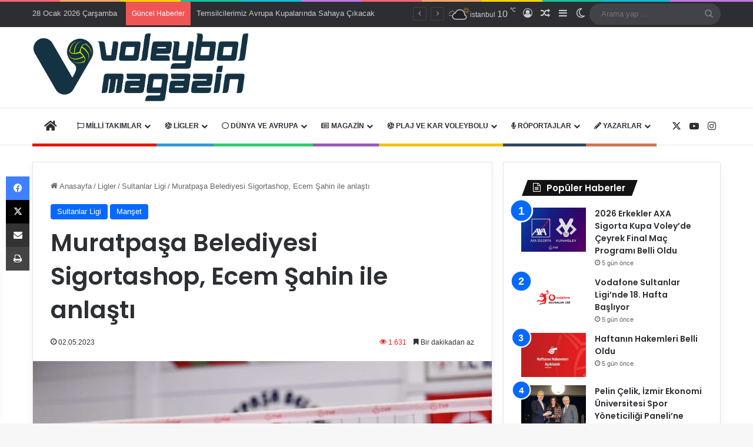

--- FILE ---
content_type: text/html; charset=UTF-8
request_url: https://www.voleybolmagazin.com/muratpasa-belediyesi-sigortashop-ecem-sahin-ile-anlasti/
body_size: 27617
content:
<!DOCTYPE html> <html lang="tr" data-skin="light"> <head> <meta charset="UTF-8"/> <link rel="profile" href="//gmpg.org/xfn/11"/> <title>Muratpaşa Belediyesi Sigortashop, Ecem Şahin ile anlaştı &#8211; Voleybolun Renkli Dünyası</title> <meta http-equiv='x-dns-prefetch-control' content='on'> <link rel='dns-prefetch' href="//cdnjs.cloudflare.com/"/> <link rel='dns-prefetch' href="//ajax.googleapis.com/"/> <link rel='dns-prefetch' href="//fonts.googleapis.com/"/> <link rel='dns-prefetch' href="//fonts.gstatic.com/"/> <link rel='dns-prefetch' href="//s.gravatar.com/"/> <link rel='dns-prefetch' href="//www.google-analytics.com/"/> <link rel='preload' as='script' href="//ajax.googleapis.com/ajax/libs/webfont/1/webfont.js"> <style id='tie-critical-css' type='text/css'>:root{--brand-color:#0669ff;--dark-brand-color:#0051cc;--bright-color:#FFF;--base-color:#2c2f34}html{-ms-touch-action:manipulation;touch-action:manipulation;-webkit-text-size-adjust:100%;-ms-text-size-adjust:100%}article,aside,details,figcaption,figure,footer,header,main,menu,nav,section,summary{display:block}audio,canvas,progress,video{display:inline-block}audio:not([controls]){display:none;height:0}progress{vertical-align:baseline}template,[hidden]{display:none}a{background-color:transparent}a:active,a:hover{outline-width:0}abbr[title]{border-bottom:none;text-decoration:underline;text-decoration:underline dotted}b,strong{font-weight:inherit}b,strong{font-weight:600}dfn{font-style:italic}mark{background-color:#ff0;color:#000}small{font-size:80%}sub,sup{font-size:75%;line-height:0;position:relative;vertical-align:baseline}sub{bottom:-0.25em}sup{top:-0.5em}img{border-style:none}svg:not(:root){overflow:hidden}figure{margin:1em 0}hr{box-sizing:content-box;height:0;overflow:visible}button,input,select,textarea{font:inherit}optgroup{font-weight:bold}button,input,select{overflow:visible}button,input,select,textarea{margin:0}button,select{text-transform:none}button,[type="button"],[type="reset"],[type="submit"]{cursor:pointer}[disabled]{cursor:default}button,html [type="button"],[type="reset"],[type="submit"]{-webkit-appearance:button}button::-moz-focus-inner,input::-moz-focus-inner{border:0;padding:0}button:-moz-focusring,input:-moz-focusring{outline:1px dotted ButtonText}fieldset{border:1px solid #c0c0c0;margin:0 2px;padding:0.35em 0.625em 0.75em}legend{box-sizing:border-box;color:inherit;display:table;max-width:100%;padding:0;white-space:normal}textarea{overflow:auto}[type="checkbox"],[type="radio"]{box-sizing:border-box;padding:0}[type="number"]::-webkit-inner-spin-button,[type="number"]::-webkit-outer-spin-button{height:auto}[type="search"]{-webkit-appearance:textfield}[type="search"]::-webkit-search-cancel-button,[type="search"]::-webkit-search-decoration{-webkit-appearance:none}*{padding:0;margin:0;list-style:none;border:0;outline:none;box-sizing:border-box}*:before,*:after{box-sizing:border-box}body{background:#F7F7F7;color:var(--base-color);font-family:-apple-system, BlinkMacSystemFont, "Segoe UI", Roboto, Oxygen, Oxygen-Sans, Ubuntu, Cantarell, "Helvetica Neue", "Open Sans", Arial, sans-serif;font-size:13px;line-height:21px}h1,h2,h3,h4,h5,h6,.the-subtitle{line-height:1.4;font-weight:600}h1{font-size:41px;font-weight:700}h2{font-size:27px}h3{font-size:23px}h4,.the-subtitle{font-size:17px}h5{font-size:13px}h6{font-size:12px}a{color:var(--base-color);text-decoration:none;transition:0.15s}.brand-title,a:hover{color:var(--brand-color)}img,object,embed{max-width:100%;height:auto}iframe{max-width:100%}p{line-height:1.7}.says,.screen-reader-text,.comment-form-comment label{clip:rect(1px, 1px, 1px, 1px);position:absolute !important;height:1px;width:1px;overflow:hidden}.stream-title{margin-bottom:3px;font-size:11px;color:#a5a5a5;display:block}.stream-item{text-align:center;position:relative;z-index:2;margin:20px 0;padding:0}.stream-item iframe{margin:0 auto}.stream-item img{max-width:100%;width:auto;height:auto;margin:0 auto;display:inline-block;vertical-align:middle}.stream-item.stream-item-above-header{margin:0}.stream-item.stream-item-between .post-item-inner{width:100%;display:block}.post-layout-8.is-header-layout-1.has-header-ad .entry-header-outer,body.post-layout-8.has-header-below-ad .entry-header-outer{padding-top:0}.stream-item-top-wrapper ~ .stream-item-below-header,.is-header-layout-1.has-header-ad.post-layout-6 .featured-area,.has-header-below-ad.post-layout-6 .featured-area{margin-top:0}.has-header-below-ad .fullwidth-entry-title.container-wrapper,.is-header-layout-1.has-header-ad .fullwidth-entry-title,.is-header-layout-1.has-header-ad .is-first-section,.has-header-below-ad .is-first-section{padding-top:0;margin-top:0}@media (max-width: 991px){body:not(.is-header-layout-1).has-header-below-ad.has-header-ad .top-nav-below .has-breaking-news{margin-bottom:20px}.has-header-ad .fullwidth-entry-title.container-wrapper,.has-header-ad.has-header-below-ad .stream-item-below-header,.single.has-header-ad:not(.has-header-below-ad) #content,.page.has-header-ad:not(.has-header-below-ad) #content{margin-top:0}.has-header-ad .is-first-section{padding-top:0}.has-header-ad:not(.has-header-below-ad) .buddypress-header-outer{margin-bottom:15px}}.has-full-width-logo .stream-item-top-wrapper,.header-layout-2 .stream-item-top-wrapper{width:100%;max-width:100%;float:none;clear:both}@media (min-width: 992px){.header-layout-2.has-normal-width-logo .stream-item-top-wrapper{margin-top:0}}.header-layout-3.no-stream-item .logo-container{width:100%;float:none}@media (min-width: 992px){.header-layout-3.has-normal-width-logo .stream-item-top img{float:right}}@media (max-width: 991px){.header-layout-3.has-normal-width-logo .stream-item-top{clear:both}}#background-stream-cover{top:0;left:0;z-index:0;overflow:hidden;width:100%;height:100%;position:fixed}@media (max-width: 768px){.hide_banner_header .stream-item-above-header,.hide_banner_top .stream-item-top-wrapper,.hide_banner_below_header .stream-item-below-header,.hide_banner_bottom .stream-item-above-footer,.hide_banner_above .stream-item-above-post,.hide_banner_above_content .stream-item-above-post-content,.hide_banner_below_content .stream-item-below-post-content,.hide_banner_below .stream-item-below-post,.hide_banner_comments .stream-item-below-post-comments,.hide_breaking_news #top-nav,.hide_sidebars .sidebar,.hide_footer_tiktok #footer-tiktok,.hide_footer_instagram #footer-instagram,.hide_footer #footer-widgets-container,.hide_copyright #site-info,.hide_breadcrumbs #breadcrumb,.hide_share_post_top .share-buttons-top,.hide_share_post_bottom .share-buttons-bottom,.hide_post_newsletter #post-newsletter,.hide_related #related-posts,.hide_read_next #read-next-block,.hide_post_authorbio .post-components .about-author,.hide_post_nav .prev-next-post-nav,.hide_back_top_button #go-to-top,.hide_read_more_buttons .more-link,.hide_inline_related_posts #inline-related-post{display:none !important}}.tie-icon:before,[class^="tie-icon-"],[class*=" tie-icon-"]{font-family:'tiefonticon' !important;speak:never;font-style:normal;font-weight:normal;font-variant:normal;text-transform:none;line-height:1;-webkit-font-smoothing:antialiased;-moz-osx-font-smoothing:grayscale;display:inline-block}body.tie-no-js a.remove,body.tie-no-js .tooltip,body.tie-no-js .woocommerce-message,body.tie-no-js .woocommerce-error,body.tie-no-js .woocommerce-info,body.tie-no-js .bbp-template-notice,body.tie-no-js .indicator-hint,body.tie-no-js .menu-counter-bubble-outer,body.tie-no-js .notifications-total-outer,body.tie-no-js .comp-sub-menu,body.tie-no-js .menu-sub-content{display:none !important}body.tie-no-js .fa,body.tie-no-js .fas,body.tie-no-js .far,body.tie-no-js .fab,body.tie-no-js .tie-icon:before,body.tie-no-js [class^="tie-icon-"],body.tie-no-js [class*=" tie-icon-"],body.tie-no-js .weather-icon{visibility:hidden !important}body.tie-no-js [class^="tie-icon-"]:before,body.tie-no-js [class*=" tie-icon-"]:before{content:"\f105"}.tie-popup,#autocomplete-suggestions{display:none}.container{margin-right:auto;margin-left:auto;padding-left:15px;padding-right:15px}.container:after{content:"";display:table;clear:both}@media (min-width: 768px){.container{width:100%}}@media (min-width: 1200px){.container{max-width:1200px}}.tie-row{margin-left:-15px;margin-right:-15px}.tie-row:after{content:"";display:table;clear:both}.tie-col-xs-1,.tie-col-sm-1,.tie-col-md-1,.tie-col-xs-2,.tie-col-sm-2,.tie-col-md-2,.tie-col-xs-3,.tie-col-sm-3,.tie-col-md-3,.tie-col-xs-4,.tie-col-sm-4,.tie-col-md-4,.tie-col-xs-5,.tie-col-sm-5,.tie-col-md-5,.tie-col-xs-6,.tie-col-sm-6,.tie-col-md-6,.tie-col-xs-7,.tie-col-sm-7,.tie-col-md-7,.tie-col-xs-8,.tie-col-sm-8,.tie-col-md-8,.tie-col-xs-9,.tie-col-sm-9,.tie-col-md-9,.tie-col-xs-10,.tie-col-sm-10,.tie-col-md-10,.tie-col-xs-11,.tie-col-sm-11,.tie-col-md-11,.tie-col-xs-12,.tie-col-sm-12,.tie-col-md-12{position:relative;min-height:1px;padding-left:15px;padding-right:15px}.tie-col-xs-1,.tie-col-xs-2,.tie-col-xs-3,.tie-col-xs-4,.tie-col-xs-5,.tie-col-xs-6,.tie-col-xs-7,.tie-col-xs-8,.tie-col-xs-9,.tie-col-xs-10,.tie-col-xs-11,.tie-col-xs-12{float:left}.tie-col-xs-1{width:8.33333%}.tie-col-xs-2{width:16.66667%}.tie-col-xs-3{width:25%}.tie-col-xs-4{width:33.33333%}.tie-col-xs-5{width:41.66667%}.tie-col-xs-6{width:50%}.tie-col-xs-7{width:58.33333%}.tie-col-xs-8{width:66.66667%}.tie-col-xs-9{width:75%}.tie-col-xs-10{width:83.33333%}.tie-col-xs-11{width:91.66667%}.tie-col-xs-12{width:100%}@media (min-width: 768px){.tie-col-sm-1,.tie-col-sm-2,.tie-col-sm-3,.tie-col-sm-4,.tie-col-sm-5,.tie-col-sm-6,.tie-col-sm-7,.tie-col-sm-8,.tie-col-sm-9,.tie-col-sm-10,.tie-col-sm-11,.tie-col-sm-12{float:left}.tie-col-sm-1{width:8.33333%}.tie-col-sm-2{width:16.66667%}.tie-col-sm-3{width:25%}.tie-col-sm-4{width:33.33333%}.tie-col-sm-5{width:41.66667%}.tie-col-sm-6{width:50%}.tie-col-sm-7{width:58.33333%}.tie-col-sm-8{width:66.66667%}.tie-col-sm-9{width:75%}.tie-col-sm-10{width:83.33333%}.tie-col-sm-11{width:91.66667%}.tie-col-sm-12{width:100%}}@media (min-width: 992px){.tie-col-md-1,.tie-col-md-2,.tie-col-md-3,.tie-col-md-4,.tie-col-md-5,.tie-col-md-6,.tie-col-md-7,.tie-col-md-8,.tie-col-md-9,.tie-col-md-10,.tie-col-md-11,.tie-col-md-12{float:left}.tie-col-md-1{width:8.33333%}.tie-col-md-2{width:16.66667%}.tie-col-md-3{width:25%}.tie-col-md-4{width:33.33333%}.tie-col-md-5{width:41.66667%}.tie-col-md-6{width:50%}.tie-col-md-7{width:58.33333%}.tie-col-md-8{width:66.66667%}.tie-col-md-9{width:75%}.tie-col-md-10{width:83.33333%}.tie-col-md-11{width:91.66667%}.tie-col-md-12{width:100%}}.tie-alignleft{float:left}.tie-alignright{float:right}.tie-aligncenter{clear:both;margin-left:auto;margin-right:auto}.fullwidth{width:100% !important}.alignleft{float:left;margin:0.375em 1.75em 1em 0}.alignright{float:right;margin:0.375em 0 1em 1.75em}.aligncenter{clear:both;display:block;margin:0 auto 1.75em;text-align:center;margin-left:auto;margin-right:auto;margin-top:6px;margin-bottom:6px}@media (max-width: 767px){.entry .alignright,.entry .alignright img,.entry .alignleft,.entry .alignleft img{float:none;clear:both;display:block;margin:0 auto 1.75em}}.clearfix:before,.clearfix:after{content:"\0020";display:block;height:0;overflow:hidden}.clearfix:after{clear:both}.tie-container,#tie-wrapper{height:100%;min-height:650px}.tie-container{position:relative;overflow:hidden}#tie-wrapper{background:#fff;position:relative;z-index:108;height:100%;margin:0 auto}.container-wrapper{background:#ffffff;border:1px solid rgba(0,0,0,0.1);border-radius:2px;padding:30px}#content{margin-top:30px}@media (max-width: 991px){#content{margin-top:15px}}.site-content{-ms-word-wrap:break-word;word-wrap:break-word}.boxed-layout #tie-wrapper,.boxed-layout .fixed-nav{max-width:1230px}.boxed-layout.wrapper-has-shadow #tie-wrapper{box-shadow:0 1px 7px rgba(171,171,171,0.5)}@media (min-width: 992px){.boxed-layout #main-nav.fixed-nav,.boxed-layout #tie-wrapper{width:95%}}@media (min-width: 992px){.framed-layout #tie-wrapper{margin-top:25px;margin-bottom:25px}}@media (min-width: 992px){.border-layout #tie-container{margin:25px}.border-layout:after,.border-layout:before{background:inherit;content:"";display:block;height:25px;left:0;bottom:0;position:fixed;width:100%;z-index:110}.border-layout:before{top:0;bottom:auto}.border-layout.admin-bar:before{top:32px}.border-layout #main-nav.fixed-nav{left:25px;right:25px;width:calc(100% - 50px)}}#header-notification-bar{background:var(--brand-color);color:#fff;position:relative;z-index:1}#header-notification-bar p a{color:#fff;text-decoration:underline}#header-notification-bar .container{display:flex;justify-content:space-between;font-size:16px;flex-wrap:wrap;align-items:center;gap:40px;min-height:65px}#header-notification-bar .container .button{font-size:14px}#header-notification-bar .container:after{display:none}@media (max-width: 991px){#header-notification-bar .container{justify-content:center;padding-top:15px;padding-bottom:15px;gap:15px;flex-direction:column}}.theme-header{background:#fff;position:relative;z-index:999}.theme-header:after{content:"";display:table;clear:both}.theme-header.has-shadow{box-shadow:rgba(0,0,0,0.1) 0px 25px 20px -20px}.theme-header.top-nav-below .top-nav{z-index:8}.is-stretch-header .container{max-width:100%}#menu-components-wrap{display:flex;justify-content:space-between;width:100%;flex-wrap:wrap}.header-layout-2 #menu-components-wrap{justify-content:center}.header-layout-4 #menu-components-wrap{justify-content:flex-start}.header-layout-4 #menu-components-wrap .main-menu-wrap{flex-grow:2}.header-layout-4 #menu-components-wrap .flex-placeholder{flex-grow:1}.logo-row{position:relative}#logo{margin-top:40px;margin-bottom:40px;display:block;float:left}#logo img{vertical-align:middle}#logo img[src*='.svg']{width:100% !important}@-moz-document url-prefix(){#logo img[src*='.svg']{height:100px}}#logo a{display:inline-block}#logo .h1-off{position:absolute;top:-9000px;left:-9000px}#logo.text-logo a{color:var(--brand-color)}#logo.text-logo a:hover{color:var(--dark-brand-color);opacity:0.8}#tie-logo-inverted,#tie-sticky-logo-inverted{display:none}.tie-skin-inverted #tie-sticky-logo-inverted,.tie-skin-inverted #tie-logo-inverted{display:block}.tie-skin-inverted #tie-sticky-logo-default,.tie-skin-inverted #tie-logo-default{display:none}.logo-text{font-size:50px;line-height:50px;font-weight:bold}@media (max-width: 670px){.logo-text{font-size:30px}}.has-full-width-logo.is-stretch-header .logo-container{padding:0}.has-full-width-logo #logo{margin:0}.has-full-width-logo #logo a,.has-full-width-logo #logo img{width:100%;height:auto;display:block}.has-full-width-logo #logo,.header-layout-2 #logo{float:none;text-align:center}.has-full-width-logo #logo img,.header-layout-2 #logo img{margin-right:auto;margin-left:auto}.has-full-width-logo .logo-container,.header-layout-2 .logo-container{width:100%;float:none}@media (max-width: 991px){#theme-header.has-normal-width-logo #logo{margin:14px 0 !important;text-align:left;line-height:1}#theme-header.has-normal-width-logo #logo img{width:auto;height:auto;max-width:190px}}@media (max-width: 479px){#theme-header.has-normal-width-logo #logo img{max-width:160px;max-height:60px !important}}@media (max-width: 991px){#theme-header.mobile-header-default:not(.header-layout-1) #logo,#theme-header.mobile-header-default.header-layout-1 .header-layout-1-logo{flex-grow:10}#theme-header.mobile-header-centered.header-layout-1 .header-layout-1-logo{width:auto !important}#theme-header.mobile-header-centered #logo{float:none;text-align:center}}.components{display:flex;align-items:center;justify-content:end}.components>li{position:relative}.components>li.social-icons-item{margin:0}.components>li>a{display:block;position:relative;width:30px;text-align:center;font-size:16px;white-space:nowrap}.components>li>a:hover,.components>li:hover>a{z-index:2}.components .avatar{border-radius:100%;position:relative;top:3px;max-width:20px}.components a.follow-btn{width:auto;padding-left:15px;padding-right:15px;overflow:hidden;font-size:12px}.components .search-bar form{width:auto;background:rgba(255,255,255,0.1);line-height:36px;border-radius:50px;position:relative}.main-nav-light .main-nav .components .search-bar form,.top-nav-light .top-nav .components .search-bar form{background:rgba(0,0,0,0.05)}.components #search-input{border:0;width:100%;background:transparent;padding:0 35px 0 20px;border-radius:0;font-size:inherit}.components #search-submit{position:absolute;right:0;top:0;width:40px;line-height:inherit;color:#777777;background:transparent;font-size:15px;padding:0;transition:color 0.15s;border:none}.components #search-submit:hover{color:var(--brand-color)}#search-submit .tie-icon-spinner{color:#fff;cursor:default;animation:tie-spin 3s infinite linear}.popup-login-icon.has-title a{width:auto;padding:0 8px}.popup-login-icon.has-title span{line-height:unset;float:left}.popup-login-icon.has-title .login-title{position:relative;font-size:13px;padding-left:4px}.weather-menu-item{display:flex;align-items:center;padding-right:5px;overflow:hidden}.weather-menu-item .weather-wrap{padding:0;overflow:inherit;line-height:23px}.weather-menu-item .weather-forecast-day{display:block;float:left;width:auto;padding:0 5px;line-height:initial}.weather-menu-item .weather-forecast-day .weather-icon{font-size:26px;margin-bottom:0}.weather-menu-item .city-data{float:left;display:block;font-size:12px}.weather-menu-item .weather-current-temp{font-size:16px;font-weight:400}.weather-menu-item .weather-current-temp sup{font-size:9px;top:-2px}.weather-menu-item .theme-notice{padding:0 10px}.components .tie-weather-widget{color:var(--base-color)}.main-nav-dark .main-nav .tie-weather-widget{color:#ffffff}.top-nav-dark .top-nav .tie-weather-widget{color:#ccc}.components .icon-basecloud-bg:after{color:#ffffff}.main-nav-dark .main-nav .icon-basecloud-bg:after{color:#1f2024}.top-nav-dark .top-nav .icon-basecloud-bg:after{color:#1f2024}.custom-menu-button{padding-right:5px}.custom-menu-button .button{font-size:13px;display:inline-block;line-height:21px;width:auto}.header-layout-1 #menu-components-wrap{display:flex;justify-content:flex-end}.header-layout-1 .main-menu-wrapper{display:table;width:100%}.header-layout-1 #logo{line-height:1;float:left;margin-top:20px;margin-bottom:20px}.header-layout-1 .header-layout-1-logo{display:table-cell;vertical-align:middle;float:none}.is-header-bg-extended #theme-header,.is-header-bg-extended #theme-header.header-layout-1 #main-nav:not(.fixed-nav){background:transparent !important;display:inline-block !important;width:100% !important;box-shadow:none !important;transition:background 0.3s}.is-header-bg-extended #theme-header:before,.is-header-bg-extended #theme-header.header-layout-1 #main-nav:not(.fixed-nav):before{content:"";position:absolute;width:100%;left:0;right:0;top:0;height:150px;background-image:linear-gradient(to top, transparent, rgba(0,0,0,0.5))}@media (max-width: 991px){.is-header-bg-extended #tie-wrapper #theme-header .logo-container:not(.fixed-nav){background:transparent;box-shadow:none;transition:background 0.3s}}.is-header-bg-extended .has-background .is-first-section{margin-top:-350px !important}.is-header-bg-extended .has-background .is-first-section>*{padding-top:350px !important}.rainbow-line{height:3px;width:100%;position:relative;z-index:2;background-image:-webkit-linear-gradient(left, #f76570 0%, #f76570 8%, #f3a46b 8%, #f3a46b 16%, #f3a46b 16%, #ffd205 16%, #ffd205 24%, #ffd205 24%, #1bbc9b 24%, #1bbc9b 25%, #1bbc9b 32%, #14b9d5 32%, #14b9d5 40%, #c377e4 40%, #c377e4 48%, #f76570 48%, #f76570 56%, #f3a46b 56%, #f3a46b 64%, #ffd205 64%, #ffd205 72%, #1bbc9b 72%, #1bbc9b 80%, #14b9d5 80%, #14b9d5 80%, #14b9d5 89%, #c377e4 89%, #c377e4 100%);background-image:linear-gradient(to right, #f76570 0%, #f76570 8%, #f3a46b 8%, #f3a46b 16%, #f3a46b 16%, #ffd205 16%, #ffd205 24%, #ffd205 24%, #1bbc9b 24%, #1bbc9b 25%, #1bbc9b 32%, #14b9d5 32%, #14b9d5 40%, #c377e4 40%, #c377e4 48%, #f76570 48%, #f76570 56%, #f3a46b 56%, #f3a46b 64%, #ffd205 64%, #ffd205 72%, #1bbc9b 72%, #1bbc9b 80%, #14b9d5 80%, #14b9d5 80%, #14b9d5 89%, #c377e4 89%, #c377e4 100%)}@media (max-width: 991px){.logo-container,.header-layout-1 .main-menu-wrapper{border-width:0;display:flex;flex-flow:row nowrap;align-items:center;justify-content:space-between}}.mobile-header-components{display:none;z-index:10;height:30px;line-height:30px;flex-wrap:nowrap;flex:1 1 0%}.mobile-header-components .components{float:none;display:flex !important;justify-content:flex-start}.mobile-header-components .components li.custom-menu-link{display:inline-block;float:none}.mobile-header-components .components li.custom-menu-link>a{width:20px;padding-bottom:15px}.mobile-header-components .components li.custom-menu-link>a .menu-counter-bubble{right:calc(50% - 10px);bottom:-10px}.header-layout-1.main-nav-dark .mobile-header-components .components li.custom-menu-link>a{color:#fff}.mobile-header-components .components .comp-sub-menu{padding:10px}.dark-skin .mobile-header-components .components .comp-sub-menu{background:#1f2024}.mobile-header-components [class^="tie-icon-"],.mobile-header-components [class*=" tie-icon-"]{font-size:18px;width:20px;height:20px;vertical-align:middle}.mobile-header-components .tie-mobile-menu-icon{font-size:20px}.mobile-header-components .tie-icon-grid-9,.mobile-header-components .tie-icon-grid-4{transform:scale(1.75)}.mobile-header-components .nav-icon{display:inline-block;width:20px;height:2px;background-color:var(--base-color);position:relative;top:-4px;transition:background 0.4s ease}.mobile-header-components .nav-icon:before,.mobile-header-components .nav-icon:after{position:absolute;right:0;background-color:var(--base-color);content:'';display:block;width:100%;height:100%;transition:transform 0.4s, background 0.4s, right .2s ease;transform:translateZ(0);backface-visibility:hidden}.mobile-header-components .nav-icon:before{transform:translateY(-7px)}.mobile-header-components .nav-icon:after{transform:translateY(7px)}.mobile-header-components .nav-icon.is-layout-2:before,.mobile-header-components .nav-icon.is-layout-2:after{width:70%;right:15%}.mobile-header-components .nav-icon.is-layout-3:after{width:60%}.mobile-header-components .nav-icon.is-layout-4:after{width:60%;right:auto;left:0}.dark-skin .mobile-header-components .nav-icon,.dark-skin .mobile-header-components .nav-icon:before,.dark-skin .mobile-header-components .nav-icon:after,.main-nav-dark.header-layout-1 .mobile-header-components .nav-icon,.main-nav-dark.header-layout-1 .mobile-header-components .nav-icon:before,.main-nav-dark.header-layout-1 .mobile-header-components .nav-icon:after{background-color:#ffffff}.dark-skin .mobile-header-components .nav-icon .menu-text,.main-nav-dark.header-layout-1 .mobile-header-components .nav-icon .menu-text{color:#ffffff}.mobile-header-components .menu-text-wrapper{white-space:nowrap;width:auto !important}.mobile-header-components .menu-text{color:var(--base-color);line-height:30px;font-size:12px;padding:0 0 0 5px;display:inline-block;transition:color 0.4s}.dark-skin .mobile-header-components .menu-text,.main-nav-dark.header-layout-1 .mobile-header-components .menu-text{color:#ffffff}#mobile-header-components-area_1 .components li.custom-menu-link>a{margin-right:15px}#mobile-header-components-area_1 .comp-sub-menu{left:0;right:auto}#mobile-header-components-area_2 .components{flex-direction:row-reverse}#mobile-header-components-area_2 .components li.custom-menu-link>a{margin-left:15px}#mobile-menu-icon:hover .nav-icon,#mobile-menu-icon:hover .nav-icon:before,#mobile-menu-icon:hover .nav-icon:after{background-color:var(--brand-color)}@media (max-width: 991px){.logo-container:before,.logo-container:after{height:1px}.mobile-components-row .logo-wrapper{height:auto !important}.mobile-components-row .logo-container,.mobile-components-row.header-layout-1 .main-menu-wrapper{flex-wrap:wrap}.mobile-components-row:not(.header-layout-1) #logo,.mobile-components-row.header-layout-1 .header-layout-1-logo{flex:1 0 100%;order:-1}.mobile-components-row .mobile-header-components{padding:5px 0;height:45px}.mobile-components-row .mobile-header-components .components li.custom-menu-link>a{padding-bottom:0}#tie-body #mobile-container,.mobile-header-components{display:block}#slide-sidebar-widgets{display:none}}.top-nav{background-color:#ffffff;position:relative;z-index:10;line-height:40px;border:1px solid rgba(0,0,0,0.1);border-width:1px 0;color:var(--base-color);clear:both}.main-nav-below.top-nav-above .top-nav{border-top-width:0}.top-nav a:not(.button):not(:hover){color:var(--base-color)}.top-nav .components>li:hover>a{color:var(--brand-color)}.top-nav .search-bar{margin-top:3px;margin-bottom:3px;line-height:34px}.topbar-wrapper{display:flex;min-height:40px}.top-nav.has-menu .topbar-wrapper,.top-nav.has-components .topbar-wrapper{display:block}.top-nav .tie-alignleft,.top-nav .tie-alignright{flex-grow:1;position:relative}.top-nav.has-breaking-news .tie-alignleft{flex:1 0 100px}.top-nav.has-breaking-news .tie-alignright{flex-grow:0;z-index:1}.top-nav.has-date-components .tie-alignleft .components>li:first-child:not(.search-bar),.top-nav.has-date-components-menu .components>li:first-child:not(.search-bar),.top-nav-boxed .top-nav.has-components .components>li:first-child:not(.search-bar){border-width:0}@media (min-width: 992px){.header-layout-1.top-nav-below:not(.has-shadow) .top-nav{border-width:0 0 1px}}.topbar-today-date{padding-right:15px;flex-shrink:0}.top-menu .menu a{padding:0 10px}.top-menu .menu li:hover>a{color:var(--brand-color)}.top-menu .menu ul{display:none;position:absolute;background:#ffffff}.top-menu .menu li:hover>ul{display:block}.top-menu .menu li{position:relative}.top-menu .menu ul.sub-menu a{width:200px;line-height:20px;padding:10px 15px}.tie-alignright .top-menu{float:right;border-width:0 1px}.top-menu .menu .tie-current-menu>a{color:var(--brand-color)}@media (min-width: 992px){.top-nav-boxed .topbar-wrapper{padding-right:15px;padding-left:15px}.top-nav-boxed .top-nav{background:transparent !important;border-width:0}.top-nav-boxed .topbar-wrapper{background:#ffffff;border:1px solid rgba(0,0,0,0.1);border-width:1px 0;width:100%}.top-nav-boxed.has-shadow.top-nav-below .topbar-wrapper,.top-nav-boxed.has-shadow.top-nav-below-main-nav .topbar-wrapper{border-bottom-width:0 !important}}.top-nav .tie-alignleft .components,.top-nav .tie-alignleft .components>li{float:left;justify-content:start}.top-nav .tie-alignleft .comp-sub-menu{right:auto;left:-1px}.top-nav-dark .top-nav{background-color:#2c2e32;color:#ccc}.top-nav-dark .top-nav *{border-color:rgba(255,255,255,0.1)}.top-nav-dark .top-nav .breaking a{color:#ccc}.top-nav-dark .top-nav .breaking a:hover{color:#ffffff}.top-nav-dark .top-nav .components>li>a,.top-nav-dark .top-nav .components>li.social-icons-item .social-link:not(:hover) span{color:#ccc}.top-nav-dark .top-nav .components>li:hover>a{color:#ffffff}.top-nav-dark .top-nav .top-menu li a{color:#ccc;border-color:rgba(255,255,255,0.04)}.top-nav-dark .top-menu ul{background:#2c2e32}.top-nav-dark .top-menu li:hover>a{background:rgba(0,0,0,0.1);color:var(--brand-color)}.top-nav-dark.top-nav-boxed .top-nav{background-color:transparent}.top-nav-dark.top-nav-boxed .topbar-wrapper{background-color:#2c2e32}.top-nav-dark.top-nav-boxed.top-nav-above.main-nav-below .topbar-wrapper{border-width:0}.top-nav-light #top-nav .weather-icon .icon-cloud,.top-nav-light #top-nav .weather-icon .icon-basecloud-bg,.top-nav-light #top-nav .weather-icon .icon-cloud-behind,.main-nav-light #main-nav .weather-icon .icon-cloud,.main-nav-light #main-nav .weather-icon .icon-basecloud-bg,.main-nav-light #main-nav .weather-icon .icon-cloud-behind{color:#d3d3d3}@media (max-width: 991px){.top-nav:not(.has-breaking-news),.topbar-today-date,.top-menu,.theme-header .components{display:none}}.breaking{display:none}.main-nav-wrapper{position:relative;z-index:4}.main-nav-below.top-nav-below-main-nav .main-nav-wrapper{z-index:9}.main-nav-above.top-nav-below .main-nav-wrapper{z-index:10}.main-nav{background-color:var(--main-nav-background);color:var(--main-nav-primary-color);position:relative;border:1px solid var(--main-nav-main-border-color);border-width:1px 0}.main-menu-wrapper{position:relative}@media (min-width: 992px){.header-menu .menu{display:flex}.header-menu .menu a{display:block;position:relative}.header-menu .menu>li>a{white-space:nowrap}.header-menu .menu .sub-menu a{padding:8px 10px}.header-menu .menu a:hover,.header-menu .menu li:hover>a{z-index:2}.header-menu .menu ul:not(.sub-menu-columns):not(.sub-menu-columns-item):not(.sub-list):not(.mega-cat-sub-categories):not(.slider-arrow-nav){box-shadow:0 2px 5px rgba(0,0,0,0.1)}.header-menu .menu ul li{position:relative}.header-menu .menu ul a{border-width:0 0 1px;transition:0.15s}.header-menu .menu ul ul{top:0;left:100%}#main-nav{z-index:9;line-height:60px}.main-menu .menu a{transition:0.15s}.main-menu .menu>li>a{padding:0 14px;font-size:14px;font-weight:700}.main-menu .menu>li>.menu-sub-content{border-top:2px solid var(--main-nav-primary-color)}.main-menu .menu>li.is-icon-only>a{padding:0 20px;line-height:inherit}.main-menu .menu>li.is-icon-only>a:before{display:none}.main-menu .menu>li.is-icon-only>a .tie-menu-icon{font-size:160%;transform:translateY(15%)}.main-menu .menu ul{line-height:20px;z-index:1}.main-menu .menu .sub-menu .tie-menu-icon,.main-menu .menu .mega-recent-featured-list .tie-menu-icon,.main-menu .menu .mega-link-column .tie-menu-icon,.main-menu .menu .mega-cat-more-links .tie-menu-icon{width:20px}.main-menu .menu-sub-content{background:var(--main-nav-background);display:none;padding:15px;width:230px;position:absolute;box-shadow:0 3px 4px rgba(0,0,0,0.2)}.main-menu .menu-sub-content a{width:200px}.main-menu ul li:hover>.menu-sub-content,.main-menu ul li[aria-expanded="true"]>ul,.main-menu ul li[aria-expanded="true"]>.mega-menu-block{display:block;z-index:1}nav.main-nav.menu-style-default .menu>li.tie-current-menu{border-bottom:5px solid var(--main-nav-primary-color);margin-bottom:-5px}nav.main-nav.menu-style-default .menu>li.tie-current-menu>a:after{content:"";width:20px;height:2px;position:absolute;margin-top:17px;left:50%;top:50%;bottom:auto;right:auto;transform:translateX(-50%) translateY(-50%);background:#2c2f34;transition:0.3s}nav.main-nav.menu-style-solid-bg .menu>li.tie-current-menu>a,nav.main-nav.menu-style-solid-bg .menu>li:hover>a{background-color:var(--main-nav-primary-color);color:var(--main-nav-contrast-primary-color)}nav.main-nav.menu-style-side-arrow .menu>li.tie-current-menu{border-bottom-color:var(--main-nav-primary-color);border-bottom-width:10px !important;border-bottom-style:solid;margin-bottom:-10px}nav.main-nav.menu-style-side-arrow .menu>li.tie-current-menu+.tie-current-menu{border-bottom:none !important}nav.main-nav.menu-style-side-arrow .menu>li.tie-current-menu+.tie-current-menu>a:after{display:none !important}nav.main-nav.menu-style-side-arrow .menu>li.tie-current-menu>a:after{position:absolute;content:"";width:0;height:0;background-color:transparent;border-top:10px solid var(--main-nav-primary-color);border-right:10px solid transparent;bottom:-10px;left:100%;filter:brightness(80%)}nav.main-nav.menu-style-side-arrow .menu>li.tie-current-menu.menu-item-has-children:hover:after,nav.main-nav.menu-style-side-arrow .menu>li.tie-current-menu.menu-item-has-children:hover>a:after,nav.main-nav.menu-style-side-arrow .menu>li.tie-current-menu.mega-menu:hover:after,nav.main-nav.menu-style-side-arrow .menu>li.tie-current-menu.mega-menu:hover>a:after{display:none}nav.main-nav.menu-style-minimal .menu>li.tie-current-menu>a,nav.main-nav.menu-style-minimal .menu>li:hover>a{color:var(--main-nav-primary-color) !important}nav.main-nav.menu-style-minimal .menu>li.tie-current-menu>a::before,nav.main-nav.menu-style-minimal .menu>li:hover>a::before{border-top-color:var(--main-nav-primary-color) !important}nav.main-nav.menu-style-border-bottom .menu>li.tie-current-menu{border-bottom:3px solid var(--main-nav-primary-color);margin-bottom:-3px}nav.main-nav.menu-style-border-top .menu>li.tie-current-menu{border-top:3px solid var(--main-nav-primary-color);margin-bottom:-3px}nav.main-nav.menu-style-line .menu>li>a:after{content:"";left:50%;top:50%;bottom:auto;right:auto;transform:translateX(-50%) translateY(-50%);height:3px;position:absolute;margin-top:14px;background:var(--main-nav-primary-color);transition:0.4s;width:0}nav.main-nav.menu-style-line .menu>li.tie-current-menu>a:after,nav.main-nav.menu-style-line .menu>li:hover>a:after{width:50%}nav.main-nav.menu-style-arrow .menu>li.tie-current-menu>a:after{border-color:#fff transparent transparent;border-top-color:var(--main-nav-primary-color);border-style:solid;border-width:7px 7px 0;display:block;height:0;left:50%;margin-left:-7px;top:0 !important;width:0;content:"";position:absolute}nav.main-nav.menu-style-vertical-line .menu>li.tie-current-menu>a:after{content:"";width:2px;height:20px;position:absolute;margin-top:17px;left:50%;right:auto;transform:translateX(-50%);bottom:0;background:var(--main-nav-primary-color)}.header-layout-1 .main-menu-wrap .menu>li:only-child:not(.mega-menu){position:relative}.header-layout-1 .main-menu-wrap .menu>li:only-child>.menu-sub-content{right:0;left:auto}.header-layout-1 .main-menu-wrap .menu>li:only-child>.menu-sub-content ul{left:auto;right:100%}nav.main-nav .components>li:hover>a{color:var(--brand-color)}.main-nav .menu ul li:hover>a:not(.megamenu-pagination),.main-nav .components li a:hover,.main-nav .menu ul li.current-menu-item:not(.mega-link-column)>a{color:var(--main-nav-primary-color)}.main-nav .menu a,.main-nav .components li a{color:var(--main-nav-text-color)}.main-nav .components li.custom-menu-button:hover a.button,.main-nav .components li a.button:hover,.main-nav .components li a.checkout-button{color:var(--main-nav-contrast-primary-color)}.main-nav-light{--main-nav-background:#FFFFFF;--main-nav-secondry-background:rgba(0,0,0,0.03);--main-nav-primary-color:var(--brand-color);--main-nav-contrast-primary-color:var(--bright-color);--main-nav-text-color:var(--base-color);--main-nav-secondry-text-color:rgba(0,0,0,0.5);--main-nav-main-border-color:rgba(0,0,0,0.1);--main-nav-secondry-border-color:rgba(0,0,0,0.08)}.main-nav-light.fixed-nav{background-color:rgba(255,255,255,0.95)}.main-nav-dark{--main-nav-background:#1f2024;--main-nav-secondry-background:rgba(0,0,0,0.2);--main-nav-primary-color:var(--brand-color);--main-nav-contrast-primary-color:var(--bright-color);--main-nav-text-color:#FFFFFF;--main-nav-secondry-text-color:rgba(225,255,255,0.5);--main-nav-main-border-color:rgba(255,255,255,0.07);--main-nav-secondry-border-color:rgba(255,255,255,0.04)}.main-nav-dark .main-nav,.main-nav-dark .main-nav ul.cats-horizontal li a{border-width:0}.main-nav-dark .main-nav.fixed-nav{background-color:rgba(31,32,36,0.95)}}@media (min-width: 992px){header .menu-item-has-children>a:before,.mega-menu>a:before{content:'';position:absolute;right:10px;top:50%;bottom:auto;transform:translateY(-50%);font-family:'tiefonticon' !important;font-style:normal;font-weight:normal;font-variant:normal;text-transform:none;content:"\f079";font-size:11px;line-height:1}header .menu-item-has-children .menu-item-has-children>a:before,.mega-menu .menu-item-has-children>a:before{content:"\f106";font-size:15px}.menu>.menu-item-has-children:not(.is-icon-only)>a,.menu .mega-menu:not(.is-icon-only)>a{padding-right:25px}}@media (min-width: 992px){.main-nav-boxed .main-nav{border-width:0}.main-nav-boxed .main-menu-wrapper{float:left;width:100%;background-color:var(--main-nav-background);padding-right:15px}.main-nav-boxed.main-nav-light .main-menu-wrapper{border:1px solid var(--main-nav-main-border-color)}.dark-skin .main-nav-boxed.main-nav-light .main-menu-wrapper{border-width:0}.main-nav-boxed.main-nav-light .fixed-nav .main-menu-wrapper{border-color:transparent}.main-nav-above.top-nav-above #main-nav:not(.fixed-nav){top:-1px}.main-nav-below.top-nav-below #main-nav:not(.fixed-nav){bottom:-1px}.dark-skin .main-nav-below.top-nav-above #main-nav{border-width:0}.dark-skin .main-nav-below.top-nav-below-main-nav #main-nav{border-top-width:0}}.main-nav-boxed .main-nav:not(.fixed-nav),.main-nav-boxed .fixed-nav .main-menu-wrapper,.theme-header:not(.main-nav-boxed) .fixed-nav .main-menu-wrapper{background:transparent !important}@media (min-width: 992px){.header-layout-1.main-nav-below.top-nav-above .main-nav{margin-top:-1px;border-top-width:0}.header-layout-1.main-nav-below.top-nav-above .breaking-title{top:0;margin-bottom:-1px}}.header-layout-1.main-nav-below.top-nav-below-main-nav .main-nav-wrapper{z-index:9}.header-layout-1.main-nav-below.top-nav-below-main-nav .main-nav{margin-bottom:-1px;bottom:0;border-top-width:0}@media (min-width: 992px){.header-layout-1.main-nav-below.top-nav-below-main-nav .top-nav{margin-top:-1px}}.header-layout-1.has-shadow:not(.top-nav-below) .main-nav{border-bottom:0}#theme-header.header-layout-1>div:only-child nav{border-width:0 !important}@media only screen and (min-width: 992px) and (max-width: 1100px){.main-nav .menu>li:not(.is-icon-only)>a{padding-left:7px;padding-right:7px}.main-nav .menu>li:not(.is-icon-only)>a:before{display:none}.main-nav .menu>li.is-icon-only>a{padding-left:15px;padding-right:15px}}.menu-tiny-label{font-size:10px;border-radius:10px;padding:2px 7px 3px;margin-left:3px;line-height:1;position:relative;top:-1px}.menu-tiny-label.menu-tiny-circle{border-radius:100%}@media (max-width: 991px){#sticky-logo{display:none}}#main-nav:not(.fixed-nav) #sticky-logo,#main-nav:not(.fixed-nav) .flex-placeholder{display:none}@media (min-width: 992px){#sticky-logo{overflow:hidden;float:left;vertical-align:middle}#sticky-logo a{line-height:1;display:inline-block}#sticky-logo img{position:relative;vertical-align:middle;padding:8px 10px;top:-1px;max-height:50px}.just-before-sticky #sticky-logo img,.header-layout-1 #sticky-logo img{padding:0}.header-layout-1:not(.has-custom-sticky-logo) #sticky-logo{display:none}.theme-header #sticky-logo img{opacity:0;visibility:hidden;width:0 !important;transform:translateY(75%);transition:transform 0.3s cubic-bezier(0.55, 0, 0.1, 1),opacity 0.6s cubic-bezier(0.55, 0, 0.1, 1)}.theme-header.header-layout-1:not(.has-custom-sticky-logo) #sticky-logo img{transition:none}.theme-header:not(.header-layout-1) #main-nav:not(.fixed-nav) #sticky-logo img{margin-left:-20px}.header-layout-1 .flex-placeholder{flex-grow:1}}.theme-header .fixed-nav{position:fixed;width:100%;top:0;bottom:auto !important;z-index:100;will-change:transform;transform:translateY(-100%);transition:transform 0.3s;box-shadow:rgba(99,99,99,0.2) 0px 2px 8px 0px;border-width:0;background-color:rgba(255,255,255,0.95)}.theme-header .fixed-nav:not(.just-before-sticky){line-height:60px !important}@media (min-width: 992px){.theme-header .fixed-nav:not(.just-before-sticky) .header-layout-1-logo{display:none}}.theme-header .fixed-nav:not(.just-before-sticky) #sticky-logo{display:block}.theme-header .fixed-nav:not(.just-before-sticky) #sticky-logo img{opacity:1;visibility:visible;width:auto !important;transform:translateY(0)}@media (min-width: 992px){.header-layout-1:not(.just-before-sticky):not(.has-custom-sticky-logo) .fixed-nav #sticky-logo{display:block}}.admin-bar .theme-header .fixed-nav{top:32px}@media (max-width: 782px){.admin-bar .theme-header .fixed-nav{top:46px}}@media (max-width: 600px){.admin-bar .theme-header .fixed-nav{top:0}}@media (min-width: 992px){.border-layout .theme-header .fixed-nav{top:25px}.border-layout.admin-bar .theme-header .fixed-nav{top:57px}}.theme-header .fixed-nav .container{opacity:0.95}.theme-header .fixed-nav .main-menu-wrapper,.theme-header .fixed-nav .main-menu{border-top:0}.theme-header .fixed-nav.fixed-unpinned:not(.default-behavior-mode) .main-menu .menu>li.tie-current-menu{border-bottom-width:0;margin-bottom:0}.theme-header .fixed-nav.unpinned-no-transition{transition:none}.theme-header .fixed-nav:not(.fixed-unpinned):not(.fixed-pinned) .tie-current-menu{border:none !important}.theme-header .fixed-pinned,.theme-header .default-behavior-mode.fixed-unpinned{transform:translate3d(0, 0, 0)}@media (max-width: 991px){.theme-header .fixed-nav{transition:none}.fixed-nav.logo-container.sticky-up,.fixed-nav.logo-container.sticky-nav-slide.sticky-down,.fixed-nav#main-nav.sticky-up,.fixed-nav#main-nav.sticky-nav-slide.sticky-down{transition:transform 0.4s ease}.sticky-type-slide .fixed-nav.logo-container.sticky-nav-slide-visible,.sticky-type-slide .fixed-nav#main-nav.sticky-nav-slide-visible{transform:translateY(0)}.fixed-nav.default-behavior-mode{transform:none !important}}@media (max-width: 991px){#tie-wrapper header#theme-header{box-shadow:none;background:transparent !important}.logo-container,.header-layout-1 .main-nav{border-width:0;box-shadow:0 3px 7px 0 rgba(0,0,0,0.1)}.header-layout-1.top-nav-below .main-nav:not(.fixed-nav){box-shadow:none}.is-header-layout-1.has-header-ad .top-nav-below .main-nav{border-bottom-width:1px}.logo-container,.header-layout-1 .main-nav{background-color:#ffffff}.dark-skin .logo-container,.main-nav-dark.header-layout-1 .main-nav{background-color:#1f2024}.dark-skin #theme-header .logo-container.fixed-nav{background-color:rgba(31,32,36,0.95)}.header-layout-1.main-nav-below.top-nav-below-main-nav .main-nav{margin-bottom:0}#sticky-nav-mask,.header-layout-1 #menu-components-wrap,.header-layout-3 .main-nav-wrapper,.header-layout-2 .main-nav-wrapper{display:none}.main-menu-wrapper .main-menu-wrap{width:100%}} </style> <meta name='robots' content='max-image-preview:large'/> <style>img:is([sizes="auto" i], [sizes^="auto," i]) { contain-intrinsic-size: 3000px 1500px }</style> <link rel='dns-prefetch' href="//www.googletagmanager.com/"/> <link rel='dns-prefetch' href="//pagead2.googlesyndication.com/"/> <link rel="alternate" type="application/rss+xml" title="Voleybolun Renkli Dünyası &raquo; akışı" href="/feed/"/> <link rel="alternate" type="application/rss+xml" title="Voleybolun Renkli Dünyası &raquo; yorum akışı" href="/comments/feed/"/> <script type="text/javascript">
			try {
				if( 'undefined' != typeof localStorage ){
					var tieSkin = localStorage.getItem('tie-skin');
				}

				
				var html = document.getElementsByTagName('html')[0].classList,
						htmlSkin = 'light';

				if( html.contains('dark-skin') ){
					htmlSkin = 'dark';
				}

				if( tieSkin != null && tieSkin != htmlSkin ){
					html.add('tie-skin-inverted');
					var tieSkinInverted = true;
				}

				if( tieSkin == 'dark' ){
					html.add('dark-skin');
				}
				else if( tieSkin == 'light' ){
					html.remove( 'dark-skin' );
				}
				
			} catch(e) { console.log( e ) }

		</script> <style type="text/css"> :root{ --tie-preset-gradient-1: linear-gradient(135deg, rgba(6, 147, 227, 1) 0%, rgb(155, 81, 224) 100%); --tie-preset-gradient-2: linear-gradient(135deg, rgb(122, 220, 180) 0%, rgb(0, 208, 130) 100%); --tie-preset-gradient-3: linear-gradient(135deg, rgba(252, 185, 0, 1) 0%, rgba(255, 105, 0, 1) 100%); --tie-preset-gradient-4: linear-gradient(135deg, rgba(255, 105, 0, 1) 0%, rgb(207, 46, 46) 100%); --tie-preset-gradient-5: linear-gradient(135deg, rgb(238, 238, 238) 0%, rgb(169, 184, 195) 100%); --tie-preset-gradient-6: linear-gradient(135deg, rgb(74, 234, 220) 0%, rgb(151, 120, 209) 20%, rgb(207, 42, 186) 40%, rgb(238, 44, 130) 60%, rgb(251, 105, 98) 80%, rgb(254, 248, 76) 100%); --tie-preset-gradient-7: linear-gradient(135deg, rgb(255, 206, 236) 0%, rgb(152, 150, 240) 100%); --tie-preset-gradient-8: linear-gradient(135deg, rgb(254, 205, 165) 0%, rgb(254, 45, 45) 50%, rgb(107, 0, 62) 100%); --tie-preset-gradient-9: linear-gradient(135deg, rgb(255, 203, 112) 0%, rgb(199, 81, 192) 50%, rgb(65, 88, 208) 100%); --tie-preset-gradient-10: linear-gradient(135deg, rgb(255, 245, 203) 0%, rgb(182, 227, 212) 50%, rgb(51, 167, 181) 100%); --tie-preset-gradient-11: linear-gradient(135deg, rgb(202, 248, 128) 0%, rgb(113, 206, 126) 100%); --tie-preset-gradient-12: linear-gradient(135deg, rgb(2, 3, 129) 0%, rgb(40, 116, 252) 100%); --tie-preset-gradient-13: linear-gradient(135deg, #4D34FA, #ad34fa); --tie-preset-gradient-14: linear-gradient(135deg, #0057FF, #31B5FF); --tie-preset-gradient-15: linear-gradient(135deg, #FF007A, #FF81BD); --tie-preset-gradient-16: linear-gradient(135deg, #14111E, #4B4462); --tie-preset-gradient-17: linear-gradient(135deg, #F32758, #FFC581); --main-nav-background: #FFFFFF; --main-nav-secondry-background: rgba(0,0,0,0.03); --main-nav-primary-color: #0088ff; --main-nav-contrast-primary-color: #FFFFFF; --main-nav-text-color: #2c2f34; --main-nav-secondry-text-color: rgba(0,0,0,0.5); --main-nav-main-border-color: rgba(0,0,0,0.1); --main-nav-secondry-border-color: rgba(0,0,0,0.08); } </style> <meta name="viewport" content="width=device-width, initial-scale=1.0"/><style id='global-styles-inline-css' type='text/css'> :root{--wp--preset--aspect-ratio--square: 1;--wp--preset--aspect-ratio--4-3: 4/3;--wp--preset--aspect-ratio--3-4: 3/4;--wp--preset--aspect-ratio--3-2: 3/2;--wp--preset--aspect-ratio--2-3: 2/3;--wp--preset--aspect-ratio--16-9: 16/9;--wp--preset--aspect-ratio--9-16: 9/16;--wp--preset--color--black: #000000;--wp--preset--color--cyan-bluish-gray: #abb8c3;--wp--preset--color--white: #ffffff;--wp--preset--color--pale-pink: #f78da7;--wp--preset--color--vivid-red: #cf2e2e;--wp--preset--color--luminous-vivid-orange: #ff6900;--wp--preset--color--luminous-vivid-amber: #fcb900;--wp--preset--color--light-green-cyan: #7bdcb5;--wp--preset--color--vivid-green-cyan: #00d084;--wp--preset--color--pale-cyan-blue: #8ed1fc;--wp--preset--color--vivid-cyan-blue: #0693e3;--wp--preset--color--vivid-purple: #9b51e0;--wp--preset--color--global-color: #0088ff;--wp--preset--gradient--vivid-cyan-blue-to-vivid-purple: linear-gradient(135deg,rgba(6,147,227,1) 0%,rgb(155,81,224) 100%);--wp--preset--gradient--light-green-cyan-to-vivid-green-cyan: linear-gradient(135deg,rgb(122,220,180) 0%,rgb(0,208,130) 100%);--wp--preset--gradient--luminous-vivid-amber-to-luminous-vivid-orange: linear-gradient(135deg,rgba(252,185,0,1) 0%,rgba(255,105,0,1) 100%);--wp--preset--gradient--luminous-vivid-orange-to-vivid-red: linear-gradient(135deg,rgba(255,105,0,1) 0%,rgb(207,46,46) 100%);--wp--preset--gradient--very-light-gray-to-cyan-bluish-gray: linear-gradient(135deg,rgb(238,238,238) 0%,rgb(169,184,195) 100%);--wp--preset--gradient--cool-to-warm-spectrum: linear-gradient(135deg,rgb(74,234,220) 0%,rgb(151,120,209) 20%,rgb(207,42,186) 40%,rgb(238,44,130) 60%,rgb(251,105,98) 80%,rgb(254,248,76) 100%);--wp--preset--gradient--blush-light-purple: linear-gradient(135deg,rgb(255,206,236) 0%,rgb(152,150,240) 100%);--wp--preset--gradient--blush-bordeaux: linear-gradient(135deg,rgb(254,205,165) 0%,rgb(254,45,45) 50%,rgb(107,0,62) 100%);--wp--preset--gradient--luminous-dusk: linear-gradient(135deg,rgb(255,203,112) 0%,rgb(199,81,192) 50%,rgb(65,88,208) 100%);--wp--preset--gradient--pale-ocean: linear-gradient(135deg,rgb(255,245,203) 0%,rgb(182,227,212) 50%,rgb(51,167,181) 100%);--wp--preset--gradient--electric-grass: linear-gradient(135deg,rgb(202,248,128) 0%,rgb(113,206,126) 100%);--wp--preset--gradient--midnight: linear-gradient(135deg,rgb(2,3,129) 0%,rgb(40,116,252) 100%);--wp--preset--font-size--small: 13px;--wp--preset--font-size--medium: 20px;--wp--preset--font-size--large: 36px;--wp--preset--font-size--x-large: 42px;--wp--preset--spacing--20: 0.44rem;--wp--preset--spacing--30: 0.67rem;--wp--preset--spacing--40: 1rem;--wp--preset--spacing--50: 1.5rem;--wp--preset--spacing--60: 2.25rem;--wp--preset--spacing--70: 3.38rem;--wp--preset--spacing--80: 5.06rem;--wp--preset--shadow--natural: 6px 6px 9px rgba(0, 0, 0, 0.2);--wp--preset--shadow--deep: 12px 12px 50px rgba(0, 0, 0, 0.4);--wp--preset--shadow--sharp: 6px 6px 0px rgba(0, 0, 0, 0.2);--wp--preset--shadow--outlined: 6px 6px 0px -3px rgba(255, 255, 255, 1), 6px 6px rgba(0, 0, 0, 1);--wp--preset--shadow--crisp: 6px 6px 0px rgba(0, 0, 0, 1);}:where(.is-layout-flex){gap: 0.5em;}:where(.is-layout-grid){gap: 0.5em;}body .is-layout-flex{display: flex;}.is-layout-flex{flex-wrap: wrap;align-items: center;}.is-layout-flex > :is(*, div){margin: 0;}body .is-layout-grid{display: grid;}.is-layout-grid > :is(*, div){margin: 0;}:where(.wp-block-columns.is-layout-flex){gap: 2em;}:where(.wp-block-columns.is-layout-grid){gap: 2em;}:where(.wp-block-post-template.is-layout-flex){gap: 1.25em;}:where(.wp-block-post-template.is-layout-grid){gap: 1.25em;}.has-black-color{color: var(--wp--preset--color--black) !important;}.has-cyan-bluish-gray-color{color: var(--wp--preset--color--cyan-bluish-gray) !important;}.has-white-color{color: var(--wp--preset--color--white) !important;}.has-pale-pink-color{color: var(--wp--preset--color--pale-pink) !important;}.has-vivid-red-color{color: var(--wp--preset--color--vivid-red) !important;}.has-luminous-vivid-orange-color{color: var(--wp--preset--color--luminous-vivid-orange) !important;}.has-luminous-vivid-amber-color{color: var(--wp--preset--color--luminous-vivid-amber) !important;}.has-light-green-cyan-color{color: var(--wp--preset--color--light-green-cyan) !important;}.has-vivid-green-cyan-color{color: var(--wp--preset--color--vivid-green-cyan) !important;}.has-pale-cyan-blue-color{color: var(--wp--preset--color--pale-cyan-blue) !important;}.has-vivid-cyan-blue-color{color: var(--wp--preset--color--vivid-cyan-blue) !important;}.has-vivid-purple-color{color: var(--wp--preset--color--vivid-purple) !important;}.has-black-background-color{background-color: var(--wp--preset--color--black) !important;}.has-cyan-bluish-gray-background-color{background-color: var(--wp--preset--color--cyan-bluish-gray) !important;}.has-white-background-color{background-color: var(--wp--preset--color--white) !important;}.has-pale-pink-background-color{background-color: var(--wp--preset--color--pale-pink) !important;}.has-vivid-red-background-color{background-color: var(--wp--preset--color--vivid-red) !important;}.has-luminous-vivid-orange-background-color{background-color: var(--wp--preset--color--luminous-vivid-orange) !important;}.has-luminous-vivid-amber-background-color{background-color: var(--wp--preset--color--luminous-vivid-amber) !important;}.has-light-green-cyan-background-color{background-color: var(--wp--preset--color--light-green-cyan) !important;}.has-vivid-green-cyan-background-color{background-color: var(--wp--preset--color--vivid-green-cyan) !important;}.has-pale-cyan-blue-background-color{background-color: var(--wp--preset--color--pale-cyan-blue) !important;}.has-vivid-cyan-blue-background-color{background-color: var(--wp--preset--color--vivid-cyan-blue) !important;}.has-vivid-purple-background-color{background-color: var(--wp--preset--color--vivid-purple) !important;}.has-black-border-color{border-color: var(--wp--preset--color--black) !important;}.has-cyan-bluish-gray-border-color{border-color: var(--wp--preset--color--cyan-bluish-gray) !important;}.has-white-border-color{border-color: var(--wp--preset--color--white) !important;}.has-pale-pink-border-color{border-color: var(--wp--preset--color--pale-pink) !important;}.has-vivid-red-border-color{border-color: var(--wp--preset--color--vivid-red) !important;}.has-luminous-vivid-orange-border-color{border-color: var(--wp--preset--color--luminous-vivid-orange) !important;}.has-luminous-vivid-amber-border-color{border-color: var(--wp--preset--color--luminous-vivid-amber) !important;}.has-light-green-cyan-border-color{border-color: var(--wp--preset--color--light-green-cyan) !important;}.has-vivid-green-cyan-border-color{border-color: var(--wp--preset--color--vivid-green-cyan) !important;}.has-pale-cyan-blue-border-color{border-color: var(--wp--preset--color--pale-cyan-blue) !important;}.has-vivid-cyan-blue-border-color{border-color: var(--wp--preset--color--vivid-cyan-blue) !important;}.has-vivid-purple-border-color{border-color: var(--wp--preset--color--vivid-purple) !important;}.has-vivid-cyan-blue-to-vivid-purple-gradient-background{background: var(--wp--preset--gradient--vivid-cyan-blue-to-vivid-purple) !important;}.has-light-green-cyan-to-vivid-green-cyan-gradient-background{background: var(--wp--preset--gradient--light-green-cyan-to-vivid-green-cyan) !important;}.has-luminous-vivid-amber-to-luminous-vivid-orange-gradient-background{background: var(--wp--preset--gradient--luminous-vivid-amber-to-luminous-vivid-orange) !important;}.has-luminous-vivid-orange-to-vivid-red-gradient-background{background: var(--wp--preset--gradient--luminous-vivid-orange-to-vivid-red) !important;}.has-very-light-gray-to-cyan-bluish-gray-gradient-background{background: var(--wp--preset--gradient--very-light-gray-to-cyan-bluish-gray) !important;}.has-cool-to-warm-spectrum-gradient-background{background: var(--wp--preset--gradient--cool-to-warm-spectrum) !important;}.has-blush-light-purple-gradient-background{background: var(--wp--preset--gradient--blush-light-purple) !important;}.has-blush-bordeaux-gradient-background{background: var(--wp--preset--gradient--blush-bordeaux) !important;}.has-luminous-dusk-gradient-background{background: var(--wp--preset--gradient--luminous-dusk) !important;}.has-pale-ocean-gradient-background{background: var(--wp--preset--gradient--pale-ocean) !important;}.has-electric-grass-gradient-background{background: var(--wp--preset--gradient--electric-grass) !important;}.has-midnight-gradient-background{background: var(--wp--preset--gradient--midnight) !important;}.has-small-font-size{font-size: var(--wp--preset--font-size--small) !important;}.has-medium-font-size{font-size: var(--wp--preset--font-size--medium) !important;}.has-large-font-size{font-size: var(--wp--preset--font-size--large) !important;}.has-x-large-font-size{font-size: var(--wp--preset--font-size--x-large) !important;} :where(.wp-block-post-template.is-layout-flex){gap: 1.25em;}:where(.wp-block-post-template.is-layout-grid){gap: 1.25em;} :where(.wp-block-columns.is-layout-flex){gap: 2em;}:where(.wp-block-columns.is-layout-grid){gap: 2em;} :root :where(.wp-block-pullquote){font-size: 1.5em;line-height: 1.6;} </style> <link rel='stylesheet' id='tie-css-print-css' href="/wp-content/themes/jannah/assets/css/print.css" type='text/css' media='print'/> <style id='tie-css-print-inline-css' type='text/css'> .wf-active .logo-text,.wf-active h1,.wf-active h2,.wf-active h3,.wf-active h4,.wf-active h5,.wf-active h6,.wf-active .the-subtitle{font-family: 'Poppins';}html #main-nav .main-menu > ul > li > a{font-size: 12px;text-transform: uppercase;}html .tie-weather-widget.widget,html .container-wrapper{box-shadow: 0 5px 15px 0 rgba(0,0,0,0.05);}html .dark-skin .tie-weather-widget.widget,html .dark-skin .container-wrapper{box-shadow: 0 5px 15px 0 rgba(0,0,0,0.2);}html .main-slider .slide-bg,html .main-slider .slide{background-position: center center;}html #content a:hover{text-decoration: underline !important;}html #header-notification-bar{background: var( --tie-preset-gradient-13 );}html .tie-cat-349,html .tie-cat-item-349 > span{background-color:#e67e22 !important;color:#FFFFFF !important;}html .tie-cat-349:after{border-top-color:#e67e22 !important;}html .tie-cat-349:hover{background-color:#c86004 !important;}html .tie-cat-349:hover:after{border-top-color:#c86004 !important;}html .tie-cat-359,html .tie-cat-item-359 > span{background-color:#2ecc71 !important;color:#FFFFFF !important;}html .tie-cat-359:after{border-top-color:#2ecc71 !important;}html .tie-cat-359:hover{background-color:#10ae53 !important;}html .tie-cat-359:hover:after{border-top-color:#10ae53 !important;}html .tie-cat-364,html .tie-cat-item-364 > span{background-color:#9b59b6 !important;color:#FFFFFF !important;}html .tie-cat-364:after{border-top-color:#9b59b6 !important;}html .tie-cat-364:hover{background-color:#7d3b98 !important;}html .tie-cat-364:hover:after{border-top-color:#7d3b98 !important;}html .tie-cat-365,html .tie-cat-item-365 > span{background-color:#34495e !important;color:#FFFFFF !important;}html .tie-cat-365:after{border-top-color:#34495e !important;}html .tie-cat-365:hover{background-color:#162b40 !important;}html .tie-cat-365:hover:after{border-top-color:#162b40 !important;}html .tie-cat-366,html .tie-cat-item-366 > span{background-color:#795548 !important;color:#FFFFFF !important;}html .tie-cat-366:after{border-top-color:#795548 !important;}html .tie-cat-366:hover{background-color:#5b372a !important;}html .tie-cat-366:hover:after{border-top-color:#5b372a !important;}html .tie-cat-367,html .tie-cat-item-367 > span{background-color:#4CAF50 !important;color:#FFFFFF !important;}html .tie-cat-367:after{border-top-color:#4CAF50 !important;}html .tie-cat-367:hover{background-color:#2e9132 !important;}html .tie-cat-367:hover:after{border-top-color:#2e9132 !important;}html .meta-views.meta-item .tie-icon-fire:before{content: "\f06e" !important;}@media (max-width: 1250px){html .share-buttons-sticky{display: none;}}@media (max-width: 991px){html #theme-header.has-normal-width-logo #logo img{width:220px !important;max-width:100% !important;height: auto !important;max-height: 200px !important;}}html .tie-insta-header{margin-bottom: 15px;}html .tie-insta-avatar a{width: 70px;height: 70px;display: block;position: relative;float: left;margin-right: 15px;margin-bottom: 15px;}html .tie-insta-avatar a:before{content: "";position: absolute;width: calc(100% + 6px);height: calc(100% + 6px);left: -3px;top: -3px;border-radius: 50%;background: #d6249f;background: radial-gradient(circle at 30% 107%,#fdf497 0%,#fdf497 5%,#fd5949 45%,#d6249f 60%,#285AEB 90%);}html .tie-insta-avatar a:after{position: absolute;content: "";width: calc(100% + 3px);height: calc(100% + 3px);left: -2px;top: -2px;border-radius: 50%;background: #fff;}html .dark-skin .tie-insta-avatar a:after{background: #27292d;}html .tie-insta-avatar img{border-radius: 50%;position: relative;z-index: 2;transition: all 0.25s;}html .tie-insta-avatar img:hover{box-shadow: 0px 0px 15px 0 #6b54c6;}html .tie-insta-info{font-size: 1.3em;font-weight: bold;margin-bottom: 5px;} </style> <script type="text/javascript" data-no-optimize="1" data-cfasync="false" src="https://www.voleybolmagazin.com/wp-includes/js/jquery/jquery.min.js" id="jquery-core-js"></script> <script type="text/javascript" src="https://www.googletagmanager.com/gtag/js?id=GT-KFGHVLT" id="google_gtagjs-js" async></script> <script type="text/javascript" id="google_gtagjs-js-after">
/* <![CDATA[ */
window.dataLayer = window.dataLayer || [];function gtag(){dataLayer.push(arguments);}
gtag("set","linker",{"domains":["www.voleybolmagazin.com"]});
gtag("js", new Date());
gtag("set", "developer_id.dZTNiMT", true);
gtag("config", "GT-KFGHVLT");
/* ]]> */
</script> <link rel="https://api.w.org/" href="/wp-json/"/><link rel="alternate" title="JSON" type="application/json" href="/wp-json/wp/v2/posts/52045"/><meta name="generator" content="WordPress 6.8.3"/> <link rel="canonical" href="https://www.voleybolmagazin.com/muratpasa-belediyesi-sigortashop-ecem-sahin-ile-anlasti/"/> <link rel='shortlink' href="/?p=52045"/> <link rel="alternate" title="oEmbed (JSON)" type="application/json+oembed" href="/wp-json/oembed/1.0/embed?url=https%3A%2F%2Fwww.voleybolmagazin.com%2Fmuratpasa-belediyesi-sigortashop-ecem-sahin-ile-anlasti%2F"/> <link rel="alternate" title="oEmbed (XML)" type="text/xml+oembed" href="/wp-json/oembed/1.0/embed?url=https%3A%2F%2Fwww.voleybolmagazin.com%2Fmuratpasa-belediyesi-sigortashop-ecem-sahin-ile-anlasti%2F&#038;format=xml"/> <meta name="generator" content="Site Kit by Google 1.171.0"/><script type='text/javascript'>
/* <![CDATA[ */
var taqyeem = {"ajaxurl":"https://www.voleybolmagazin.com/wp-admin/admin-ajax.php" , "your_rating":"Your Rating:"};
/* ]]> */
</script> <meta http-equiv="X-UA-Compatible" content="IE=edge"><script async src="https://pagead2.googlesyndication.com/pagead/js/adsbygoogle.js?client=ca-pub-1669390198925485"
     crossorigin="anonymous"></script> <meta name="google-adsense-platform-account" content="ca-host-pub-2644536267352236"> <meta name="google-adsense-platform-domain" content="sitekit.withgoogle.com"> <script type="text/javascript" async="async" src="https://pagead2.googlesyndication.com/pagead/js/adsbygoogle.js?client=ca-pub-1669390198925485&amp;host=ca-host-pub-2644536267352236" crossorigin="anonymous"></script> <link rel="icon" href="/wp-content/uploads/2024/06/VM2024-3-150x150.png" sizes="32x32"/> <link rel="icon" href="/wp-content/uploads/2024/06/VM2024-3-300x300.png" sizes="192x192"/> <link rel="apple-touch-icon" href="/wp-content/uploads/2024/06/VM2024-3-300x300.png"/> <meta name="msapplication-TileImage" content="https://www.voleybolmagazin.com/wp-content/uploads/2024/06/VM2024-3-300x300.png"/> </head> <body id="tie-body" class="wp-singular post-template-default single single-post postid-52045 single-format-standard wp-theme-jannah tie-no-js wrapper-has-shadow block-head-4 block-head-5 magazine1 is-desktop is-header-layout-3 has-header-ad sidebar-right has-sidebar post-layout-1 narrow-title-narrow-media is-standard-format has-mobile-share hide_share_post_top hide_sidebars is-ajax-parent-post"> <div class="background-overlay"> <div id="tie-container" class="site tie-container"> <div id="tie-wrapper"> <div class="rainbow-line"></div> <header id="theme-header" class="theme-header header-layout-3 main-nav-light main-nav-default-light main-nav-below has-stream-item top-nav-active top-nav-dark top-nav-default-dark top-nav-above has-normal-width-logo mobile-header-centered"> <nav id="top-nav" data-skin="search-in-top-nav" class="has-date-breaking-components top-nav header-nav has-breaking-news live-search-parent" aria-label="İkincil Menü"> <div class="container"> <div class="topbar-wrapper"> <div class="topbar-today-date"> 28 Ocak 2026 Çarşamba </div> <div class="tie-alignleft"> <div class="breaking controls-is-active"> <span class="breaking-title"> <span class="tie-icon-bolt breaking-icon" aria-hidden="true"></span> <span class="breaking-title-text">Güncel Haberler</span> </span> <ul id="breaking-news-in-header" class="breaking-news" data-type="reveal" data-arrows="true"> <li class="news-item"> <a href="/temsilcilerimiz-avrupa-kupalarinda-sahaya-cikacak-12/">Temsilcilerimiz Avrupa Kupalarında Sahaya Çıkacak</a> </li> <li class="news-item"> <a href="/arabica-coffee-house-kadinlar-1-liginde-18-hafta-sona-erdi/">Arabica Coffee House Kadınlar 1. Ligi&#8217;nde 18. Hafta Sona Erdi</a> </li> <li class="news-item"> <a href="/sms-grup-efeler-liginde-16-hafta-sona-erdi-2/">SMS Grup Efeler Ligi&#8217;nde 16. Hafta Sona Erdi</a> </li> <li class="news-item"> <a href="/vodafone-sultanlar-liginde-18-hafta-sona-erdi-2/">Vodafone Sultanlar Ligi&#8217;nde 18. Hafta Sona Erdi</a> </li> <li class="news-item"> <a href="/tvf-egitim-kurulu-2026-2027-yili-faaliyet-programi-toplantisini-gerceklestirdi/">TVF Eğitim Kurulu, 2026–2027 Yılı Faaliyet Programı Toplantısını Gerçekleştirdi</a> </li> <li class="news-item"> <a href="/sms-grup-efeler-liginde-16-hafta-basliyor-2/">SMS Grup Efeler Ligi&#8217;nde 16. Hafta Başlıyor</a> </li> <li class="news-item"> <a href="/arabica-coffee-house-kadinlar-1-liginde-18-hafta-basliyor/">Arabica Coffee House Kadınlar 1. Ligi&#8217;nde 18. Hafta Başlıyor</a> </li> <li class="news-item"> <a href="/2026-erkekler-axa-sigorta-kupa-voleyde-ceyrek-final-mac-programi-belli-oldu/">2026 Erkekler AXA Sigorta Kupa Voley&#8217;de Çeyrek Final Maç Programı Belli Oldu</a> </li> <li class="news-item"> <a href="/vodafone-sultanlar-liginde-18-hafta-basliyor-3/">Vodafone Sultanlar Ligi&#8217;nde 18. Hafta Başlıyor</a> </li> <li class="news-item"> <a href="/haftanin-hakemleri-belli-oldu-37/">Haftanın Hakemleri Belli Oldu</a> </li> </ul> </div> </div> <div class="tie-alignright"> <ul class="components"><li class="weather-menu-item menu-item custom-menu-link"> <div class="tie-weather-widget is-animated" title="Parçalı Bulutlu"> <div class="weather-wrap"> <div class="weather-forecast-day small-weather-icons"> <div class="weather-icon"> <div class="icon-cloud"></div> <div class="icon-cloud-behind"></div> <div class="icon-basecloud-bg"></div> <div class="icon-sun-animi"></div> </div> </div> <div class="city-data"> <span>istanbul</span> <span class="weather-current-temp"> 10 <sup>&#x2103;</sup> </span> </div> </div> </div> </li> <li class=" popup-login-icon menu-item custom-menu-link"> <a href="#" class="lgoin-btn tie-popup-trigger"> <span class="tie-icon-author" aria-hidden="true"></span> <span class="screen-reader-text">Kayıt Ol</span> </a> </li> <li class="random-post-icon menu-item custom-menu-link"> <a href="?random-post=1" class="random-post" title="Rastgele Makale" rel="nofollow"> <span class="tie-icon-random" aria-hidden="true"></span> <span class="screen-reader-text">Rastgele Makale</span> </a> </li> <li class="side-aside-nav-icon menu-item custom-menu-link"> <a href="#"> <span class="tie-icon-navicon" aria-hidden="true"></span> <span class="screen-reader-text">Kenar Bölmesi</span> </a> </li> <li class="skin-icon menu-item custom-menu-link"> <a href="#" class="change-skin" title="Dış görünümü değiştir"> <span class="tie-icon-moon change-skin-icon" aria-hidden="true"></span> <span class="screen-reader-text">Dış görünümü değiştir</span> </a> </li> <li class="search-bar menu-item custom-menu-link" aria-label="Ara"> <form method="get" id="search" action="https://www.voleybolmagazin.com/"> <input id="search-input" class="is-ajax-search" inputmode="search" type="text" name="s" title="Arama yap ..." placeholder="Arama yap ..."/> <button id="search-submit" type="submit"> <span class="tie-icon-search tie-search-icon" aria-hidden="true"></span> <span class="screen-reader-text">Arama yap ...</span> </button> </form> </li> </ul> </div> </div> </div> </nav> <div class="container header-container"> <div class="tie-row logo-row"> <div class="logo-wrapper"> <div class="tie-col-md-4 logo-container clearfix"> <div id="mobile-header-components-area_1" class="mobile-header-components"><ul class="components"><li class="mobile-component_menu custom-menu-link"><a href="#" id="mobile-menu-icon"><span class="tie-mobile-menu-icon nav-icon is-layout-1"></span><span class="screen-reader-text">Menü</span></a></li></ul></div> <div id="logo" class="image-logo" style="margin-top: 10px; margin-bottom: 10px;"> <a title="Voleybolun Renkli Dünyası" href="/"> <picture id="tie-logo-default" class="tie-logo-default tie-logo-picture"> <source class="tie-logo-source-default tie-logo-source" srcset="https://www.voleybolmagazin.com/wp-content/uploads/2024/06/VM2024-5.png" media="(max-width:991px)"> <source class="tie-logo-source-default tie-logo-source" srcset="https://www.voleybolmagazin.com/wp-content/uploads/2024/06/VM2024-5.png"> <img class="tie-logo-img-default tie-logo-img" src="/wp-content/uploads/2024/06/VM2024-5.png" alt="Voleybolun Renkli Dünyası" width="1023" height="324" style="max-height:324px; width: auto;"/> </picture> <picture id="tie-logo-inverted" class="tie-logo-inverted tie-logo-picture"> <source class="tie-logo-source-inverted tie-logo-source" srcset="https://www.voleybolmagazin.com/wp-content/uploads/2024/06/VM2024-6.png" media="(max-width:991px)"> <source class="tie-logo-source-inverted tie-logo-source" id="tie-logo-inverted-source" srcset="https://www.voleybolmagazin.com/wp-content/uploads/2024/06/VM2024-6.png"> <img class="tie-logo-img-inverted tie-logo-img" loading="lazy" id="tie-logo-inverted-img" src="/wp-content/uploads/2024/06/VM2024-6.png" alt="Voleybolun Renkli Dünyası" width="1023" height="324" style="max-height:324px; width: auto;"/> </picture> </a> </div> <div id="mobile-header-components-area_2" class="mobile-header-components"><ul class="components"><li class="mobile-component_search custom-menu-link"> <a href="#" class="tie-search-trigger-mobile"> <span class="tie-icon-search tie-search-icon" aria-hidden="true"></span> <span class="screen-reader-text">Arama yap ...</span> </a> </li> <li class="mobile-component_skin custom-menu-link"> <a href="#" class="change-skin" title="Dış görünümü değiştir"> <span class="tie-icon-moon change-skin-icon" aria-hidden="true"></span> <span class="screen-reader-text">Dış görünümü değiştir</span> </a> </li></ul></div> </div> </div> <div class="tie-col-md-8 stream-item stream-item-top-wrapper"><div class="stream-item-top"></div></div> </div> </div> <div class="main-nav-wrapper"> <nav id="main-nav" class="main-nav header-nav menu-style-default menu-style-solid-bg" aria-label="Birincil Menü"> <div class="container"> <div class="main-menu-wrapper"> <div id="menu-components-wrap"> <div class="main-menu main-menu-wrap"> <div id="main-nav-menu" class="main-menu header-menu"><ul id="menu-anamenu" class="menu"> <style> #menu-item-41488{ --main-nav-primary-color: #e81700; --main-nav-contrast-primary-color: #FFFFFF; border-bottom: 5px solid #e81700; margin-bottom: -5px; } </style><li id="menu-item-41488" class="menu-item menu-item-type-post_type menu-item-object-page menu-item-home menu-item-41488 menu-item-has-icon is-icon-only"><a href="/"> <span aria-hidden="true" class="tie-menu-icon fas fa-home"></span> <span class="screen-reader-text">Ana Sayfa</span></a></li> <style> #menu-item-11435{ --main-nav-primary-color: #e81700; --main-nav-contrast-primary-color: #FFFFFF; border-bottom: 5px solid #e81700; margin-bottom: -5px; } </style><li id="menu-item-11435" class="menu-item menu-item-type-taxonomy menu-item-object-category menu-item-11435 menu-item-has-icon mega-menu mega-recent-featured mega-menu-posts " data-id="35"><a href="/category/milli-takimlar/"> <span aria-hidden="true" class="tie-menu-icon far fa-flag"></span> Milli Takımlar</a> <div class="mega-menu-block menu-sub-content"> <div class="mega-menu-content"> <div class="mega-ajax-content"> </div> </div> </div> </li> <style> #menu-item-11427{ --main-nav-primary-color: #3498db; --main-nav-contrast-primary-color: #FFFFFF; border-bottom: 5px solid #3498db; margin-bottom: -5px; } </style><li id="menu-item-11427" class="menu-item menu-item-type-taxonomy menu-item-object-category current-post-ancestor menu-item-11427 menu-item-has-icon mega-menu mega-cat mega-menu-posts " data-id="30"><a href="/category/diger-ligler/"> <span aria-hidden="true" class="tie-menu-icon fas fa-volleyball-ball"></span> Ligler</a> <div class="mega-menu-block menu-sub-content"> <div class="mega-menu-content"> <div class="mega-cat-wrapper"> <ul class="mega-cat-sub-categories cats-vertical"> <li class="mega-all-link"><a href="/category/diger-ligler/" class="is-active is-loaded mega-sub-cat" data-id="30">Tümü</a></li> <li class="mega-sub-cat-41"><a href="/category/diger-ligler/sultanlar-ligi/" class="mega-sub-cat" data-id="41">Sultanlar Ligi</a></li> <li class="mega-sub-cat-40"><a href="/category/diger-ligler/efeler-ligi/" class="mega-sub-cat" data-id="40">Efeler Ligi</a></li> <li class="mega-sub-cat-39"><a href="/category/diger-ligler/1-lig/" class="mega-sub-cat" data-id="39">1. Lig</a></li> <li class="mega-sub-cat-38"><a href="/category/diger-ligler/2-lig/" class="mega-sub-cat" data-id="38">2. Lig</a></li> <li class="mega-sub-cat-49"><a href="/category/diger-ligler/altyapi/" class="mega-sub-cat" data-id="49">Altyapı</a></li> </ul> <div class="mega-cat-content mega-cat-sub-exists vertical-posts"> <div class="mega-ajax-content mega-cat-posts-container clearfix"> </div> </div> </div> </div> </div> </li> <style> #menu-item-41453{ --main-nav-primary-color: #2ecc71; --main-nav-contrast-primary-color: #FFFFFF; border-bottom: 5px solid #2ecc71; margin-bottom: -5px; } </style><li id="menu-item-41453" class="menu-item menu-item-type-taxonomy menu-item-object-category menu-item-41453 menu-item-has-icon mega-menu mega-recent-featured mega-menu-posts " data-id="36"><a href="/category/dunya-ve-avrupa/"> <span aria-hidden="true" class="tie-menu-icon far fa-circle"></span> Dünya ve Avrupa</a> <div class="mega-menu-block menu-sub-content"> <div class="mega-menu-content"> <div class="mega-ajax-content"> </div> </div> </div> </li> <style> #menu-item-41454{ --main-nav-primary-color: #9b59b6; --main-nav-contrast-primary-color: #FFFFFF; border-bottom: 5px solid #9b59b6; margin-bottom: -5px; } </style><li id="menu-item-41454" class="menu-item menu-item-type-taxonomy menu-item-object-category menu-item-41454 menu-item-has-icon mega-menu mega-recent-featured mega-menu-posts " data-id="33"><a href="/category/magazin/"> <span aria-hidden="true" class="tie-menu-icon far fa-newspaper"></span> Magazin</a> <div class="mega-menu-block menu-sub-content"> <div class="mega-menu-content"> <div class="mega-ajax-content"> </div> </div> </div> </li> <style> #menu-item-41508{ --main-nav-primary-color: #f1c40f; --main-nav-contrast-primary-color: #FFFFFF; border-bottom: 5px solid #f1c40f; margin-bottom: -5px; } </style><li id="menu-item-41508" class="menu-item menu-item-type-taxonomy menu-item-object-category menu-item-41508 menu-item-has-icon mega-menu mega-recent-featured mega-menu-posts " data-id="34"><a href="/category/plaj-ve-kar-voleybolu/"> <span aria-hidden="true" class="tie-menu-icon fas fa-volleyball-ball"></span> Plaj ve Kar Voleybolu</a> <div class="mega-menu-block menu-sub-content"> <div class="mega-menu-content"> <div class="mega-ajax-content"> </div> </div> </div> </li> <style> #menu-item-11440{ --main-nav-primary-color: #34495e; --main-nav-contrast-primary-color: #FFFFFF; border-bottom: 5px solid #34495e; margin-bottom: -5px; } </style><li id="menu-item-11440" class="menu-item menu-item-type-taxonomy menu-item-object-category menu-item-11440 menu-item-has-icon mega-menu mega-recent-featured mega-menu-posts " data-id="45"><a href="/category/roportajlar/"> <span aria-hidden="true" class="tie-menu-icon fas fa-microphone-alt"></span> Röportajlar</a> <div class="mega-menu-block menu-sub-content"> <div class="mega-menu-content"> <div class="mega-ajax-content"> </div> </div> </div> </li> <style> #menu-item-11439{ --main-nav-primary-color: #ce7656; --main-nav-contrast-primary-color: #FFFFFF; border-bottom: 5px solid #ce7656; margin-bottom: -5px; } </style><li id="menu-item-11439" class="menu-item menu-item-type-taxonomy menu-item-object-category menu-item-11439 menu-item-has-icon mega-menu mega-recent-featured mega-menu-posts " data-id="42"><a href="/category/kose-yazarlari/"> <span aria-hidden="true" class="tie-menu-icon fas fa-pencil-alt"></span> Yazarlar</a> <div class="mega-menu-block menu-sub-content"> <div class="mega-menu-content"> <div class="mega-ajax-content"> </div> </div> </div> </li> </ul></div> </div> <ul class="components"> <li class="social-icons-item"><a class="social-link twitter-social-icon" rel="external noopener nofollow" target="_blank" href="//twitter.com/voleybolmagazin"><span class="tie-social-icon tie-icon-twitter"></span><span class="screen-reader-text">X</span></a></li><li class="social-icons-item"><a class="social-link youtube-social-icon" rel="external noopener nofollow" target="_blank" href="//www.youtube.com/voleybolmagazin"><span class="tie-social-icon tie-icon-youtube"></span><span class="screen-reader-text">YouTube</span></a></li><li class="social-icons-item"><a class="social-link instagram-social-icon" rel="external noopener nofollow" target="_blank" href="//www.instagram.com/voleybolmagazin/"><span class="tie-social-icon tie-icon-instagram"></span><span class="screen-reader-text">Instagram</span></a></li> </ul> </div> </div> </div> </nav> </div> </header> <script type="text/javascript">
			try{if("undefined"!=typeof localStorage){var header,mnIsDark=!1,tnIsDark=!1;(header=document.getElementById("theme-header"))&&((header=header.classList).contains("main-nav-default-dark")&&(mnIsDark=!0),header.contains("top-nav-default-dark")&&(tnIsDark=!0),"dark"==tieSkin?(header.add("main-nav-dark","top-nav-dark"),header.remove("main-nav-light","top-nav-light")):"light"==tieSkin&&(mnIsDark||(header.remove("main-nav-dark"),header.add("main-nav-light")),tnIsDark||(header.remove("top-nav-dark"),header.add("top-nav-light"))))}}catch(a){console.log(a)}
		</script> <link rel='stylesheet' id='tie-css-styles-css' href="/wp-content/themes/jannah/assets/css/style.min.css" type='text/css' media='all'/> <script>console.log('Style tie-css-styles')</script> <link rel='stylesheet' id='tie-css-single-css' href="/wp-content/themes/jannah/assets/css/single.min.css" type='text/css' media='all'/> <script>console.log('Style tie-css-single')</script> <link rel='stylesheet' id='tie-css-shortcodes-css' href="/wp-content/themes/jannah/assets/css/plugins/shortcodes.min.css" type='text/css' media='all'/> <script>console.log('Style tie-css-shortcodes')</script> <div id="content" class="site-content container"><div id="main-content-row" class="tie-row main-content-row"> <div class="main-content tie-col-md-8 tie-col-xs-12" role="main"> <article id="the-post" class="container-wrapper post-content tie-standard tie-autoloaded-post" data-post-url="https://www.voleybolmagazin.com/muratpasa-belediyesi-sigortashop-ecem-sahin-ile-anlasti/" data-post-title="Muratpaşa Belediyesi Sigortashop, Ecem Şahin ile anlaştı" data-post-edit="https://www.voleybolmagazin.com/wp-admin/post.php?post=52045&#038;action=edit" data-share-title="Muratpa%C5%9Fa%20Belediyesi%20Sigortashop%2C%20Ecem%20%C5%9Eahin%20ile%20anla%C5%9Ft%C4%B1" data-share-link="https://www.voleybolmagazin.com/?p=52045" data-share-image="https://www.voleybolmagazin.com/wp-content/uploads/2023/05/1865853.jpg"> <header class="entry-header-outer"> <nav id="breadcrumb"><a href="/"><span class="tie-icon-home" aria-hidden="true"></span> Anasayfa</a><em class="delimiter">/</em><a href="/category/diger-ligler/">Ligler</a><em class="delimiter">/</em><a href="/category/diger-ligler/sultanlar-ligi/">Sultanlar Ligi</a><em class="delimiter">/</em><span class="current">Muratpaşa Belediyesi Sigortashop, Ecem Şahin ile anlaştı</span></nav><script type="application/ld+json">{"@context":"http:\/\/schema.org","@type":"BreadcrumbList","@id":"#Breadcrumb","itemListElement":[{"@type":"ListItem","position":1,"item":{"name":"Anasayfa","@id":"https:\/\/www.voleybolmagazin.com\/"}},{"@type":"ListItem","position":2,"item":{"name":"Ligler","@id":"https:\/\/www.voleybolmagazin.com\/category\/diger-ligler\/"}},{"@type":"ListItem","position":3,"item":{"name":"Sultanlar Ligi","@id":"https:\/\/www.voleybolmagazin.com\/category\/diger-ligler\/sultanlar-ligi\/"}}]}</script> <div class="entry-header"> <span class="post-cat-wrap"><a class="post-cat tie-cat-41" href="/category/diger-ligler/sultanlar-ligi/">Sultanlar Ligi</a><a class="post-cat tie-cat-48" href="/category/manset/">Manşet</a></span> <h1 class="post-title entry-title"> Muratpaşa Belediyesi Sigortashop, Ecem Şahin ile anlaştı </h1> <div class="single-post-meta post-meta clearfix"><span class="date meta-item tie-icon">02.05.2023</span><div class="tie-alignright"><span class="meta-views meta-item very-hot"><span class="tie-icon-fire" aria-hidden="true"></span> 1.631 </span><span class="meta-reading-time meta-item"><span class="tie-icon-bookmark" aria-hidden="true"></span> Bir dakikadan az</span> </div></div> </div> </header> <div class="featured-area"><div class="featured-area-inner"><figure class="single-featured-image"><img width="780" height="470" src="/wp-content/uploads/2023/05/1865853-780x470.jpg" class="attachment-jannah-image-post size-jannah-image-post wp-post-image" alt="" data-main-img="1" decoding="async" fetchpriority="high"/></figure></div></div> <div class="entry-content entry clearfix"> <p>Misli.com Sultanlar Ligi’nde gelecek sezon Muratpaşa Belediyesi Sigortashop Spor Kulübü adıyla Antalya’da mücadele edecek olan Antalya’nın yeni temsilcisi, orta oyuncu Ecem Şahin ile anlaştı.</p> <p>2021-2022 sezonunda Slovakya’nın köklü kulüplerinden VKP Bratislava takımında başarılı bir sezon geçiren ve geçtiğimiz sezon Muratpaşa Belediyespor’da forma giyen 1,86 boyundaki tecrübeli orta oyuncu, yeni sezonda yine Antalya’da kaldı ve bu kez Misli.com Sultanlar Ligi’nde gelecek sezon Muratpaşa Belediyesi Sigortashop Spor Kulübü&#8217;nün formasını giyecek.</p> </div> <div id="post-extra-info"> <div class="theiaStickySidebar"> <div class="single-post-meta post-meta clearfix"><span class="date meta-item tie-icon">02.05.2023</span><div class="tie-alignright"><span class="meta-views meta-item very-hot"><span class="tie-icon-fire" aria-hidden="true"></span> 1.631 </span><span class="meta-reading-time meta-item"><span class="tie-icon-bookmark" aria-hidden="true"></span> Bir dakikadan az</span> </div></div> </div> </div> <div class="clearfix"></div> <script id="tie-schema-json" type="application/ld+json">{"@context":"http:\/\/schema.org","@type":"Article","dateCreated":"2023-05-02T11:58:55+03:00","datePublished":"2023-05-02T11:58:55+03:00","dateModified":"2023-05-02T12:00:51+03:00","headline":"Muratpa\u015fa Belediyesi Sigortashop, Ecem \u015eahin ile anla\u015ft\u0131","name":"Muratpa\u015fa Belediyesi Sigortashop, Ecem \u015eahin ile anla\u015ft\u0131","keywords":[],"url":"https:\/\/www.voleybolmagazin.com\/muratpasa-belediyesi-sigortashop-ecem-sahin-ile-anlasti\/","description":"Misli.com Sultanlar Ligi\u2019nde gelecek sezon Muratpa\u015fa Belediyesi Sigortashop Spor Kul\u00fcb\u00fc ad\u0131yla Antalya\u2019da m\u00fccadele edecek olan Antalya\u2019n\u0131n yeni temsilcisi, orta oyuncu Ecem \u015eahin ile anla\u015ft\u0131. 2021-202","copyrightYear":"2023","articleSection":"Sultanlar Ligi,Man\u015fet","articleBody":"Misli.com Sultanlar Ligi\u2019nde gelecek sezon Muratpa\u015fa Belediyesi Sigortashop Spor Kul\u00fcb\u00fc ad\u0131yla Antalya\u2019da m\u00fccadele edecek olan Antalya\u2019n\u0131n yeni temsilcisi, orta oyuncu Ecem \u015eahin ile anla\u015ft\u0131.\r\n\r\n2021-2022 sezonunda Slovakya\u2019n\u0131n k\u00f6kl\u00fc kul\u00fcplerinden VKP Bratislava tak\u0131m\u0131nda ba\u015far\u0131l\u0131 bir sezon ge\u00e7iren ve ge\u00e7ti\u011fimiz sezon Muratpa\u015fa Belediyespor\u2019da forma giyen 1,86 boyundaki tecr\u00fcbeli orta oyuncu, yeni sezonda yine Antalya\u2019da kald\u0131 ve bu kez Misli.com Sultanlar Ligi\u2019nde gelecek sezon Muratpa\u015fa Belediyesi Sigortashop Spor Kul\u00fcb\u00fc'n\u00fcn formas\u0131n\u0131 giyecek.","publisher":{"@id":"#Publisher","@type":"Organization","name":"Voleybolun Renkli D\u00fcnyas\u0131","logo":{"@type":"ImageObject","url":"https:\/\/www.voleybolmagazin.com\/wp-content\/uploads\/2024\/06\/VM2024-5.png"},"sameAs":["https:\/\/twitter.com\/voleybolmagazin","https:\/\/www.youtube.com\/voleybolmagazin","https:\/\/www.instagram.com\/voleybolmagazin\/"]},"sourceOrganization":{"@id":"#Publisher"},"copyrightHolder":{"@id":"#Publisher"},"mainEntityOfPage":{"@type":"WebPage","@id":"https:\/\/www.voleybolmagazin.com\/muratpasa-belediyesi-sigortashop-ecem-sahin-ile-anlasti\/","breadcrumb":{"@id":"#Breadcrumb"}},"author":{"@type":"Person","name":"editor","url":"https:\/\/www.voleybolmagazin.com\/author\/ufuk\/"},"image":{"@type":"ImageObject","url":"https:\/\/www.voleybolmagazin.com\/wp-content\/uploads\/2023\/05\/1865853.jpg","width":1600,"height":1066}}</script> <div id="share-buttons-bottom" class="share-buttons share-buttons-bottom"> <div class="share-links icons-only"> <div class="share-title"> <span class="tie-icon-share" aria-hidden="true"></span> <span> Paylaş</span> </div> <a href="//www.facebook.com/sharer.php?u=https://www.voleybolmagazin.com/?p=52045" rel="external noopener nofollow" title="Facebook" target="_blank" class="facebook-share-btn " data-raw="https://www.facebook.com/sharer.php?u={post_link}"> <span class="share-btn-icon tie-icon-facebook"></span> <span class="screen-reader-text">Facebook</span> </a> <a href="//x.com/intent/post?text=Muratpa%C5%9Fa%20Belediyesi%20Sigortashop%2C%20Ecem%20%C5%9Eahin%20ile%20anla%C5%9Ft%C4%B1&#038;url=https://www.voleybolmagazin.com/?p=52045&#038;via=voleybolmagazin" rel="external noopener nofollow" title="X" target="_blank" class="twitter-share-btn " data-raw="https://x.com/intent/post?text={post_title}&amp;url={post_link}&amp;via=voleybolmagazin"> <span class="share-btn-icon tie-icon-twitter"></span> <span class="screen-reader-text">X</span> </a> <a href="//www.linkedin.com/shareArticle?mini=true&#038;url=https://www.voleybolmagazin.com/muratpasa-belediyesi-sigortashop-ecem-sahin-ile-anlasti/&#038;title=Muratpa%C5%9Fa%20Belediyesi%20Sigortashop%2C%20Ecem%20%C5%9Eahin%20ile%20anla%C5%9Ft%C4%B1" rel="external noopener nofollow" title="LinkedIn" target="_blank" class="linkedin-share-btn " data-raw="https://www.linkedin.com/shareArticle?mini=true&amp;url={post_full_link}&amp;title={post_title}"> <span class="share-btn-icon tie-icon-linkedin"></span> <span class="screen-reader-text">LinkedIn</span> </a> <a href="//www.tumblr.com/share/link?url=https://www.voleybolmagazin.com/?p=52045&#038;name=Muratpa%C5%9Fa%20Belediyesi%20Sigortashop%2C%20Ecem%20%C5%9Eahin%20ile%20anla%C5%9Ft%C4%B1" rel="external noopener nofollow" title="Tumblr" target="_blank" class="tumblr-share-btn " data-raw="https://www.tumblr.com/share/link?url={post_link}&amp;name={post_title}"> <span class="share-btn-icon tie-icon-tumblr"></span> <span class="screen-reader-text">Tumblr</span> </a> <a href="//pinterest.com/pin/create/button/?url=https://www.voleybolmagazin.com/?p=52045&#038;description=Muratpa%C5%9Fa%20Belediyesi%20Sigortashop%2C%20Ecem%20%C5%9Eahin%20ile%20anla%C5%9Ft%C4%B1&#038;media=https://www.voleybolmagazin.com/wp-content/uploads/2023/05/1865853.jpg" rel="external noopener nofollow" title="Pinterest" target="_blank" class="pinterest-share-btn " data-raw="https://pinterest.com/pin/create/button/?url={post_link}&amp;description={post_title}&amp;media={post_img}"> <span class="share-btn-icon tie-icon-pinterest"></span> <span class="screen-reader-text">Pinterest</span> </a> <a href="//reddit.com/submit?url=https://www.voleybolmagazin.com/?p=52045&#038;title=Muratpa%C5%9Fa%20Belediyesi%20Sigortashop%2C%20Ecem%20%C5%9Eahin%20ile%20anla%C5%9Ft%C4%B1" rel="external noopener nofollow" title="Reddit" target="_blank" class="reddit-share-btn " data-raw="https://reddit.com/submit?url={post_link}&amp;title={post_title}"> <span class="share-btn-icon tie-icon-reddit"></span> <span class="screen-reader-text">Reddit</span> </a> <a href="//api.whatsapp.com/send?text=Muratpa%C5%9Fa%20Belediyesi%20Sigortashop%2C%20Ecem%20%C5%9Eahin%20ile%20anla%C5%9Ft%C4%B1%20https://www.voleybolmagazin.com/?p=52045" rel="external noopener nofollow" title="WhatsApp" target="_blank" class="whatsapp-share-btn " data-raw="https://api.whatsapp.com/send?text={post_title}%20{post_link}"> <span class="share-btn-icon tie-icon-whatsapp"></span> <span class="screen-reader-text">WhatsApp</span> </a> <a href="//telegram.me/share/url?url=https://www.voleybolmagazin.com/?p=52045&text=Muratpa%C5%9Fa%20Belediyesi%20Sigortashop%2C%20Ecem%20%C5%9Eahin%20ile%20anla%C5%9Ft%C4%B1" rel="external noopener nofollow" title="Telegram" target="_blank" class="telegram-share-btn " data-raw="https://telegram.me/share/url?url={post_link}&text={post_title}"> <span class="share-btn-icon tie-icon-paper-plane"></span> <span class="screen-reader-text">Telegram</span> </a> <a href="mailto:?subject=Muratpa%C5%9Fa%20Belediyesi%20Sigortashop%2C%20Ecem%20%C5%9Eahin%20ile%20anla%C5%9Ft%C4%B1&#038;body=https://www.voleybolmagazin.com/?p=52045" rel="external noopener nofollow" title="E-Posta ile paylaş" target="_blank" class="email-share-btn " data-raw="mailto:?subject={post_title}&amp;body={post_link}"> <span class="share-btn-icon tie-icon-envelope"></span> <span class="screen-reader-text">E-Posta ile paylaş</span> </a> <a href="#" rel="external noopener nofollow" title="Yazdır" target="_blank" class="print-share-btn " data-raw="#"> <span class="share-btn-icon tie-icon-print"></span> <span class="screen-reader-text">Yazdır</span> </a> </div> </div> </article> <div class="post-components"> <div id="read-next-block" class="container-wrapper read-next-slider-4"> <h2 class="read-next-block-title">Sonrakini Oku</h2> <section id="tie-read-next" class="slider-area mag-box"> <div class="slider-area-inner"> <div id="tie-main-slider-4-read-next" class="tie-main-slider main-slider wide-slider-with-navfor-wrapper wide-slider-wrapper centered-title-slider tie-slick-slider-wrapper" data-slider-id="4" data-autoplay="true" data-speed="3000"> <div class="main-slider-inner"> <div class="container slider-main-container"> <div class="tie-slick-slider"> <ul class="tie-slider-nav"></ul> <div style="background-image: url(https://www.voleybolmagazin.com/wp-content/uploads/2025/10/186755966.png)" class="slide slide-id-75228 tie-slide-1 tie-standard"> <a href="/vodafone-sultanlar-liginde-18-hafta-sona-erdi-2/" class="all-over-thumb-link" aria-label="Vodafone Sultanlar Ligi&#8217;nde 18. Hafta Sona Erdi"></a> <div class="thumb-overlay"><div class="container"><span class="post-cat-wrap"><a class="post-cat tie-cat-41" href="/category/diger-ligler/sultanlar-ligi/">Sultanlar Ligi</a></span><div class="thumb-content"><div class="thumb-meta"><span class="date meta-item tie-icon">3 gün önce</span></div> <h2 class="thumb-title"><a href="/vodafone-sultanlar-liginde-18-hafta-sona-erdi-2/">Vodafone Sultanlar Ligi&#8217;nde 18. Hafta Sona Erdi</a></h2> </div> </div> </div> </div> <div style="background-image: url(https://www.voleybolmagazin.com/wp-content/uploads/2025/10/186755966.png)" class="slide slide-id-75042 tie-slide-2 tie-standard"> <a href="/vodafone-sultanlar-liginde-18-hafta-basliyor-3/" class="all-over-thumb-link" aria-label="Vodafone Sultanlar Ligi&#8217;nde 18. Hafta Başlıyor"></a> <div class="thumb-overlay"><div class="container"><span class="post-cat-wrap"><a class="post-cat tie-cat-41" href="/category/diger-ligler/sultanlar-ligi/">Sultanlar Ligi</a></span><div class="thumb-content"><div class="thumb-meta"><span class="date meta-item tie-icon">5 gün önce</span></div> <h2 class="thumb-title"><a href="/vodafone-sultanlar-liginde-18-hafta-basliyor-3/">Vodafone Sultanlar Ligi&#8217;nde 18. Hafta Başlıyor</a></h2> </div> </div> </div> </div> <div style="background-image: url(https://www.voleybolmagazin.com/wp-content/uploads/2026/01/186756095.jpg)" class="slide slide-id-75217 tie-slide-3 tie-standard"> <a href="/eczacibasi-dynavit-elif-sahin-ile-yola-devam-dedi/" class="all-over-thumb-link" aria-label="Eczacıbaşı Dynavit, Elif Şahin ile “yola devam” dedi"></a> <div class="thumb-overlay"><div class="container"><span class="post-cat-wrap"><a class="post-cat tie-cat-41" href="/category/diger-ligler/sultanlar-ligi/">Sultanlar Ligi</a></span><div class="thumb-content"><div class="thumb-meta"><span class="date meta-item tie-icon">5 gün önce</span></div> <h2 class="thumb-title"><a href="/eczacibasi-dynavit-elif-sahin-ile-yola-devam-dedi/">Eczacıbaşı Dynavit, Elif Şahin ile “yola devam” dedi</a></h2> </div> </div> </div> </div> <div style="background-image: url(https://www.voleybolmagazin.com/wp-content/uploads/2025/10/186755966.png)" class="slide slide-id-75016 tie-slide-4 tie-standard"> <a href="/vodafone-sultanlar-liginde-17-hafta-basladi/" class="all-over-thumb-link" aria-label="Vodafone Sultanlar Liginde 17. Hafta Başladı"></a> <div class="thumb-overlay"><div class="container"><span class="post-cat-wrap"><a class="post-cat tie-cat-41" href="/category/diger-ligler/sultanlar-ligi/">Sultanlar Ligi</a></span><div class="thumb-content"><div class="thumb-meta"><span class="date meta-item tie-icon">1 hafta önce</span></div> <h2 class="thumb-title"><a href="/vodafone-sultanlar-liginde-17-hafta-basladi/">Vodafone Sultanlar Liginde 17. Hafta Başladı</a></h2> </div> </div> </div> </div> </div> </div> </div> </div> <div class="wide-slider-nav-wrapper "> <ul class="tie-slider-nav"></ul> <div class="container"> <div class="tie-row"> <div class="tie-col-md-12"> <div class="tie-slick-slider"> <div class="slide tie-slide-5"> <div class="slide-overlay"> <div class="thumb-meta"><span class="date meta-item tie-icon">3 gün önce</span></div> <h3 class="thumb-title">Vodafone Sultanlar Ligi&#8217;nde 18. Hafta Sona Erdi</h3> </div> </div> <div class="slide tie-slide-6"> <div class="slide-overlay"> <div class="thumb-meta"><span class="date meta-item tie-icon">5 gün önce</span></div> <h3 class="thumb-title">Vodafone Sultanlar Ligi&#8217;nde 18. Hafta Başlıyor</h3> </div> </div> <div class="slide tie-slide-1"> <div class="slide-overlay"> <div class="thumb-meta"><span class="date meta-item tie-icon">5 gün önce</span></div> <h3 class="thumb-title">Eczacıbaşı Dynavit, Elif Şahin ile “yola devam” dedi</h3> </div> </div> <div class="slide tie-slide-2"> <div class="slide-overlay"> <div class="thumb-meta"><span class="date meta-item tie-icon">1 hafta önce</span></div> <h3 class="thumb-title">Vodafone Sultanlar Liginde 17. Hafta Başladı</h3> </div> </div> </div> </div> </div> </div> </div> </div> </section> </div> <div class="prev-next-post-nav container-wrapper media-overlay"> <div class="tie-col-xs-6 prev-post"> <a href="/misli-com-sultanlar-liginde-play-off-1-4-etabi-basliyor-3/" style="background-image: url(https://www.voleybolmagazin.com/wp-content/uploads/2023/05/1865852-390x220.jpeg)" class="post-thumb" rel="prev"> <div class="post-thumb-overlay-wrap"> <div class="post-thumb-overlay"> <span class="tie-icon tie-media-icon"></span> <span class="screen-reader-text">Misli.com Sultanlar Ligi’nde Play-off 1/4 Etabı Başlıyor</span> </div> </div> </a> <a href="/misli-com-sultanlar-liginde-play-off-1-4-etabi-basliyor-3/" rel="prev"> <h3 class="post-title">Misli.com Sultanlar Ligi’nde Play-off 1/4 Etabı Başlıyor</h3> </a> </div> <div class="tie-col-xs-6 next-post"> <a href="/efeler-ve-sultanlar-ligi-play-off-etabi-maclarinda-gorev-yapacak-hakemler-belli-oldu/" style="background-image: url(https://www.voleybolmagazin.com/wp-content/uploads/2022/11/1863316-390x220.jpg)" class="post-thumb" rel="next"> <div class="post-thumb-overlay-wrap"> <div class="post-thumb-overlay"> <span class="tie-icon tie-media-icon"></span> <span class="screen-reader-text">Efeler ve Sultanlar Ligi Play Off Etabı maçlarında görev yapacak hakemler belli oldu</span> </div> </div> </a> <a href="/efeler-ve-sultanlar-ligi-play-off-etabi-maclarinda-gorev-yapacak-hakemler-belli-oldu/" rel="next"> <h3 class="post-title">Efeler ve Sultanlar Ligi Play Off Etabı maçlarında görev yapacak hakemler belli oldu</h3> </a> </div> </div> <div id="related-posts" class="container-wrapper has-extra-post"> <div class="mag-box-title the-global-title"> <h3>İlgili Makaleler</h3> </div> <div class="related-posts-list"> <div class="related-item tie-standard"> <a aria-label="Vodafone Sultanlar Liginde 17. Hafta Başlıyor" href="/vodafone-sultanlar-liginde-17-hafta-basliyor-3/" class="post-thumb"> <div class="post-thumb-overlay-wrap"> <div class="post-thumb-overlay"> <span class="tie-icon tie-media-icon"></span> </div> </div> <img width="390" height="220" src="/wp-content/uploads/2025/10/186755966-390x220.png" class="attachment-jannah-image-large size-jannah-image-large wp-post-image" alt="" decoding="async"/></a> <h3 class="post-title"><a href="/vodafone-sultanlar-liginde-17-hafta-basliyor-3/">Vodafone Sultanlar Liginde 17. Hafta Başlıyor</a></h3> <div class="post-meta clearfix"><span class="date meta-item tie-icon">1 hafta önce</span></div> </div> <div class="related-item tie-standard"> <a aria-label="Haftanın Hakemleri Belli Oldu" href="/haftanin-hakemleri-belli-oldu-36/" class="post-thumb"> <div class="post-thumb-overlay-wrap"> <div class="post-thumb-overlay"> <span class="tie-icon tie-media-icon"></span> </div> </div> <img width="390" height="220" src="/wp-content/uploads/2025/11/186756005-390x220.jpg" class="attachment-jannah-image-large size-jannah-image-large wp-post-image" alt="" decoding="async"/></a> <h3 class="post-title"><a href="/haftanin-hakemleri-belli-oldu-36/">Haftanın Hakemleri Belli Oldu</a></h3> <div class="post-meta clearfix"><span class="date meta-item tie-icon">1 hafta önce</span></div> </div> <div class="related-item tie-standard"> <a aria-label="Vodafone Sultanlar Liginde 16. Hafta Sona Erdi" href="/vodafone-sultanlar-liginde-16-hafta-sona-erdi-2/" class="post-thumb"> <div class="post-thumb-overlay-wrap"> <div class="post-thumb-overlay"> <span class="tie-icon tie-media-icon"></span> </div> </div> <img width="390" height="220" src="/wp-content/uploads/2025/10/186755966-390x220.png" class="attachment-jannah-image-large size-jannah-image-large wp-post-image" alt="" decoding="async" loading="lazy"/></a> <h3 class="post-title"><a href="/vodafone-sultanlar-liginde-16-hafta-sona-erdi-2/">Vodafone Sultanlar Liginde 16. Hafta Sona Erdi</a></h3> <div class="post-meta clearfix"><span class="date meta-item tie-icon">1 hafta önce</span></div> </div> <div class="related-item tie-standard"> <a aria-label="Haftanın Hakemleri Belli Oldu" href="/haftanin-hakemleri-belli-oldu-35/" class="post-thumb"> <div class="post-thumb-overlay-wrap"> <div class="post-thumb-overlay"> <span class="tie-icon tie-media-icon"></span> </div> </div> <img width="390" height="220" src="/wp-content/uploads/2025/11/186756005-390x220.jpg" class="attachment-jannah-image-large size-jannah-image-large wp-post-image" alt="" decoding="async" loading="lazy"/></a> <h3 class="post-title"><a href="/haftanin-hakemleri-belli-oldu-35/">Haftanın Hakemleri Belli Oldu</a></h3> <div class="post-meta clearfix"><span class="date meta-item tie-icon">2 hafta önce</span></div> </div> </div> </div> </div> </div> <div id="check-also-box" class="container-wrapper check-also-left"> <div class="widget-title the-global-title has-block-head-4"> <div class="the-subtitle">Göz Atın</div> <a href="#" id="check-also-close" class="remove"> <span class="screen-reader-text">Kapalı</span> </a> </div> <div class="widget"> <ul class="posts-list-items"> <li class="widget-single-post-item widget-post-list tie-standard"> <div class="post-widget-thumbnail"> <a aria-label="Haftanın Hakemleri Belli Oldu" href="/haftanin-hakemleri-belli-oldu-35/" class="post-thumb"> <div class="post-thumb-overlay-wrap"> <div class="post-thumb-overlay"> <span class="tie-icon tie-media-icon"></span> </div> </div> <img width="220" height="150" src="/wp-content/uploads/2025/11/186756005-220x150.jpg" class="attachment-jannah-image-small size-jannah-image-small tie-small-image wp-post-image" alt="" decoding="async" loading="lazy"/></a> </div> <div class="post-widget-body "> <a class="post-title the-subtitle" href="/haftanin-hakemleri-belli-oldu-35/">Haftanın Hakemleri Belli Oldu</a> <div class="post-meta"> <span class="date meta-item tie-icon">2 hafta önce</span> </div> </div> </li> <li class="widget-single-post-item widget-post-list tie-standard"> <div class="post-widget-thumbnail"> <a aria-label="Vodafone Sultanlar Liginde 16.Hafta Başlıyor" href="/vodafone-sultanlar-liginde-16-hafta-basliyor-3/" class="post-thumb"> <div class="post-thumb-overlay-wrap"> <div class="post-thumb-overlay"> <span class="tie-icon tie-media-icon"></span> </div> </div> <img width="220" height="150" src="/wp-content/uploads/2025/10/186755966-220x150.png" class="attachment-jannah-image-small size-jannah-image-small tie-small-image wp-post-image" alt="" decoding="async" loading="lazy"/></a> </div> <div class="post-widget-body "> <a class="post-title the-subtitle" href="/vodafone-sultanlar-liginde-16-hafta-basliyor-3/">Vodafone Sultanlar Liginde 16.Hafta Başlıyor</a> <div class="post-meta"> <span class="date meta-item tie-icon">2 hafta önce</span> </div> </div> </li> </ul> </div> </div> <aside class="sidebar tie-col-md-4 tie-col-xs-12 normal-side is-sticky" aria-label="Birincil Kenar Çubuğu"> <div class="theiaStickySidebar"> <link rel='stylesheet' id='tie-css-widgets-css' href="/wp-content/themes/jannah/assets/css/widgets.min.css" type='text/css' media='all'/> <script>console.log('Style tie-css-widgets')</script> <div id="posts-list-widget-8" class="container-wrapper widget posts-list"><div class="widget-title the-global-title has-block-head-4"><div class="the-subtitle">Popüler Haberler<span class="widget-title-icon tie-icon"></span></div></div><div class="widget-posts-list-wrapper"><div class="widget-posts-list-container posts-list-counter media-overlay" data-current="1" data-query="{'number':'5','id':['393','394','403','410','392','41','42','40','44','39','45','38','46','48','49','1','110','30','371','33','372','34','35','36'],'tags':'','offset':'','order':'views_7_days','current_post':37498,'asc_or_desc':'','trending_posts':false,'limit_published_days':''}" data-style="{'media_icon':true}"><ul class="posts-list-items widget-posts-wrapper"> <li class="widget-single-post-item widget-post-list tie-standard"> <div class="post-widget-thumbnail"> <a aria-label="2026 Erkekler AXA Sigorta Kupa Voley&#8217;de Çeyrek Final Maç Programı Belli Oldu" href="/2026-erkekler-axa-sigorta-kupa-voleyde-ceyrek-final-mac-programi-belli-oldu/" class="post-thumb"> <div class="post-thumb-overlay-wrap"> <div class="post-thumb-overlay"> <span class="tie-icon tie-media-icon"></span> </div> </div> <img width="220" height="150" src="/wp-content/uploads/2025/10/186755960-220x150.jpeg" class="attachment-jannah-image-small size-jannah-image-small tie-small-image wp-post-image" alt="" decoding="async" loading="lazy"/></a> </div> <div class="post-widget-body "> <a class="post-title the-subtitle" href="/2026-erkekler-axa-sigorta-kupa-voleyde-ceyrek-final-mac-programi-belli-oldu/">2026 Erkekler AXA Sigorta Kupa Voley&#8217;de Çeyrek Final Maç Programı Belli Oldu</a> <div class="post-meta"> <span class="date meta-item tie-icon">5 gün önce</span> </div> </div> </li> <li class="widget-single-post-item widget-post-list tie-standard"> <div class="post-widget-thumbnail"> <a aria-label="Vodafone Sultanlar Ligi&#8217;nde 18. Hafta Başlıyor" href="/vodafone-sultanlar-liginde-18-hafta-basliyor-3/" class="post-thumb"> <div class="post-thumb-overlay-wrap"> <div class="post-thumb-overlay"> <span class="tie-icon tie-media-icon"></span> </div> </div> <img width="220" height="150" src="/wp-content/uploads/2025/10/186755966-220x150.png" class="attachment-jannah-image-small size-jannah-image-small tie-small-image wp-post-image" alt="" decoding="async" loading="lazy"/></a> </div> <div class="post-widget-body "> <a class="post-title the-subtitle" href="/vodafone-sultanlar-liginde-18-hafta-basliyor-3/">Vodafone Sultanlar Ligi&#8217;nde 18. Hafta Başlıyor</a> <div class="post-meta"> <span class="date meta-item tie-icon">5 gün önce</span> </div> </div> </li> <li class="widget-single-post-item widget-post-list tie-standard"> <div class="post-widget-thumbnail"> <a aria-label="Haftanın Hakemleri Belli Oldu" href="/haftanin-hakemleri-belli-oldu-37/" class="post-thumb"> <div class="post-thumb-overlay-wrap"> <div class="post-thumb-overlay"> <span class="tie-icon tie-media-icon"></span> </div> </div> <img width="220" height="150" src="/wp-content/uploads/2025/11/186756005-220x150.jpg" class="attachment-jannah-image-small size-jannah-image-small tie-small-image wp-post-image" alt="" decoding="async" loading="lazy"/></a> </div> <div class="post-widget-body "> <a class="post-title the-subtitle" href="/haftanin-hakemleri-belli-oldu-37/">Haftanın Hakemleri Belli Oldu</a> <div class="post-meta"> <span class="date meta-item tie-icon">5 gün önce</span> </div> </div> </li> <li class="widget-single-post-item widget-post-list tie-standard"> <div class="post-widget-thumbnail"> <a aria-label="Pelin Çelik, İzmir Ekonomi Üniversitesi Spor Yöneticiliği Paneli&#8217;ne Katıldı" href="/pelin-celik-izmir-ekonomi-universitesi-spor-yoneticiligi-paneline-katildi/" class="post-thumb"> <div class="post-thumb-overlay-wrap"> <div class="post-thumb-overlay"> <span class="tie-icon tie-media-icon"></span> </div> </div> <img width="220" height="150" src="/wp-content/uploads/2026/01/186756091-220x150.jpg" class="attachment-jannah-image-small size-jannah-image-small tie-small-image wp-post-image" alt="" decoding="async" loading="lazy"/></a> </div> <div class="post-widget-body "> <a class="post-title the-subtitle" href="/pelin-celik-izmir-ekonomi-universitesi-spor-yoneticiligi-paneline-katildi/">Pelin Çelik, İzmir Ekonomi Üniversitesi Spor Yöneticiliği Paneli&#8217;ne Katıldı</a> <div class="post-meta"> <span class="date meta-item tie-icon">1 hafta önce</span> </div> </div> </li> <li class="widget-single-post-item widget-post-list tie-standard"> <div class="post-widget-thumbnail"> <a aria-label="Arabica Coffee House Erkekler 1. Ligi&#8217;nde 21. Hafta Sona Erdi" href="/arabica-coffee-house-erkekler-1-liginde-21-hafta-sona-erdi/" class="post-thumb"> <div class="post-thumb-overlay-wrap"> <div class="post-thumb-overlay"> <span class="tie-icon tie-media-icon"></span> </div> </div> <img width="220" height="150" src="/wp-content/uploads/2025/09/186755940-220x150.jpg" class="attachment-jannah-image-small size-jannah-image-small tie-small-image wp-post-image" alt="" decoding="async" loading="lazy"/></a> </div> <div class="post-widget-body "> <a class="post-title the-subtitle" href="/arabica-coffee-house-erkekler-1-liginde-21-hafta-sona-erdi/">Arabica Coffee House Erkekler 1. Ligi&#8217;nde 21. Hafta Sona Erdi</a> <div class="post-meta"> <span class="date meta-item tie-icon">1 hafta önce</span> </div> </div> </li> </ul></div><div class="widget-pagination-wrapper"><a class="widget-pagination next-posts show-more-button load-more-button" href="#" data-text="Daha Fazla Yükle">Daha Fazla Yükle</a></div></div><div class="clearfix"></div></div><div id="posts-list-widget-11" class="container-wrapper widget posts-list"><div class="widget-title the-global-title has-block-head-4"><div class="the-subtitle">Son Yazılar<span class="widget-title-icon tie-icon"></span></div></div><div class="widget-posts-list-wrapper"><div class="widget-posts-list-container"><ul class="posts-list-items widget-posts-wrapper"> <li class="widget-single-post-item widget-post-list tie-standard"> <div class="post-widget-thumbnail"> <a aria-label="Temsilcilerimiz Avrupa Kupalarında Sahaya Çıkacak" href="/temsilcilerimiz-avrupa-kupalarinda-sahaya-cikacak-12/" class="post-thumb"> <div class="post-thumb-overlay-wrap"> <div class="post-thumb-overlay"> <span class="tie-icon tie-media-icon"></span> </div> </div> <img width="220" height="150" src="/wp-content/uploads/2025/10/186755947-220x150.png" class="attachment-jannah-image-small size-jannah-image-small tie-small-image wp-post-image" alt="" decoding="async" loading="lazy"/></a> </div> <div class="post-widget-body "> <a class="post-title the-subtitle" href="/temsilcilerimiz-avrupa-kupalarinda-sahaya-cikacak-12/">Temsilcilerimiz Avrupa Kupalarında Sahaya Çıkacak</a> <div class="post-meta"> <span class="date meta-item tie-icon">1 gün önce</span> </div> </div> </li> <li class="widget-single-post-item widget-post-list tie-standard"> <div class="post-widget-thumbnail"> <a aria-label="Arabica Coffee House Kadınlar 1. Ligi&#8217;nde 18. Hafta Sona Erdi" href="/arabica-coffee-house-kadinlar-1-liginde-18-hafta-sona-erdi/" class="post-thumb"> <div class="post-thumb-overlay-wrap"> <div class="post-thumb-overlay"> <span class="tie-icon tie-media-icon"></span> </div> </div> <img width="220" height="150" src="/wp-content/uploads/2025/10/186755967-220x150.png" class="attachment-jannah-image-small size-jannah-image-small tie-small-image wp-post-image" alt="" decoding="async" loading="lazy"/></a> </div> <div class="post-widget-body "> <a class="post-title the-subtitle" href="/arabica-coffee-house-kadinlar-1-liginde-18-hafta-sona-erdi/">Arabica Coffee House Kadınlar 1. Ligi&#8217;nde 18. Hafta Sona Erdi</a> <div class="post-meta"> <span class="date meta-item tie-icon">2 gün önce</span> </div> </div> </li> <li class="widget-single-post-item widget-post-list tie-standard"> <div class="post-widget-thumbnail"> <a aria-label="SMS Grup Efeler Ligi&#8217;nde 16. Hafta Sona Erdi" href="/sms-grup-efeler-liginde-16-hafta-sona-erdi-2/" class="post-thumb"> <div class="post-thumb-overlay-wrap"> <div class="post-thumb-overlay"> <span class="tie-icon tie-media-icon"></span> </div> </div> <img width="220" height="150" src="/wp-content/uploads/2025/10/186755980-220x150.png" class="attachment-jannah-image-small size-jannah-image-small tie-small-image wp-post-image" alt="" decoding="async" loading="lazy"/></a> </div> <div class="post-widget-body "> <a class="post-title the-subtitle" href="/sms-grup-efeler-liginde-16-hafta-sona-erdi-2/">SMS Grup Efeler Ligi&#8217;nde 16. Hafta Sona Erdi</a> <div class="post-meta"> <span class="date meta-item tie-icon">2 gün önce</span> </div> </div> </li> <li class="widget-single-post-item widget-post-list tie-standard"> <div class="post-widget-thumbnail"> <a aria-label="Vodafone Sultanlar Ligi&#8217;nde 18. Hafta Sona Erdi" href="/vodafone-sultanlar-liginde-18-hafta-sona-erdi-2/" class="post-thumb"> <div class="post-thumb-overlay-wrap"> <div class="post-thumb-overlay"> <span class="tie-icon tie-media-icon"></span> </div> </div> <img width="220" height="150" src="/wp-content/uploads/2025/10/186755966-220x150.png" class="attachment-jannah-image-small size-jannah-image-small tie-small-image wp-post-image" alt="" decoding="async" loading="lazy"/></a> </div> <div class="post-widget-body "> <a class="post-title the-subtitle" href="/vodafone-sultanlar-liginde-18-hafta-sona-erdi-2/">Vodafone Sultanlar Ligi&#8217;nde 18. Hafta Sona Erdi</a> <div class="post-meta"> <span class="date meta-item tie-icon">3 gün önce</span> </div> </div> </li> <li class="widget-single-post-item widget-post-list tie-standard"> <div class="post-widget-thumbnail"> <a aria-label="TVF Eğitim Kurulu, 2026–2027 Yılı Faaliyet Programı Toplantısını Gerçekleştirdi" href="/tvf-egitim-kurulu-2026-2027-yili-faaliyet-programi-toplantisini-gerceklestirdi/" class="post-thumb"> <div class="post-thumb-overlay-wrap"> <div class="post-thumb-overlay"> <span class="tie-icon tie-media-icon"></span> </div> </div> <img width="220" height="150" src="/wp-content/uploads/2026/01/186756096-220x150.jpg" class="attachment-jannah-image-small size-jannah-image-small tie-small-image wp-post-image" alt="" decoding="async" loading="lazy"/></a> </div> <div class="post-widget-body "> <a class="post-title the-subtitle" href="/tvf-egitim-kurulu-2026-2027-yili-faaliyet-programi-toplantisini-gerceklestirdi/">TVF Eğitim Kurulu, 2026–2027 Yılı Faaliyet Programı Toplantısını Gerçekleştirdi</a> <div class="post-meta"> <span class="date meta-item tie-icon">3 gün önce</span> </div> </div> </li> </ul></div></div><div class="clearfix"></div></div><div id="custom_html-7" class="widget_text container-wrapper widget widget_custom_html"><div class="textwidget custom-html-widget"><a class="twitter-timeline" data-height="540" href="//twitter.com/voleybolmagazin?ref_src=twsrc%5Etfw">Tweets by voleybolmagazin</a> <script async src="https://platform.twitter.com/widgets.js" charset="utf-8"></script></div><div class="clearfix"></div></div><div id="custom_html-15" class="widget_text container-wrapper widget widget_custom_html"><div class="textwidget custom-html-widget"><script async src="https://pagead2.googlesyndication.com/pagead/js/adsbygoogle.js?client=ca-pub-1669390198925485"
     crossorigin="anonymous"></script> <ins class="adsbygoogle" style="display:block" data-ad-client="ca-pub-1669390198925485" data-ad-slot="8011094600" data-ad-format="auto" data-full-width-responsive="true"></ins> <script>
     (adsbygoogle = window.adsbygoogle || []).push({});
</script></div><div class="clearfix"></div></div><div id="posts-list-widget-9" class="container-wrapper widget posts-list"><div class="widget-title the-global-title has-block-head-4"><div class="the-subtitle">Köşe Yazarları<span class="widget-title-icon tie-icon"></span></div></div><div class="widget-posts-list-wrapper"><div class="widget-posts-list-container posts-authors" data-current="1" data-query="{'number':'5','id':['42'],'tags':'','offset':'','order':'rand','current_post':52045,'asc_or_desc':'','trending_posts':false,'limit_published_days':''}" data-style="{'style':'authors'}"><ul class="posts-list-items recent-comments-widget widget-posts-wrapper"> <li class="widget-single-post-item widget-post-list tie-standard"> <div class="post-widget-thumbnail" style="width:70px"> <a class="author-avatar" href="/author/cemilergin1cemilergin1/"> <img src="/wp-content/uploads/2017/11/1468.jpeg" width="70" height="70" srcset="https://www.voleybolmagazin.com/wp-content/uploads/2017/11/1468.jpeg 2x" alt="Cemil Ergin (Konuk Yazar)" class="avatar avatar-70 wp-user-avatar wp-user-avatar-70 alignnone photo"/> </a> </div> <div class="comment-body post-widget-body "> <h3 class="post-title"><a href="/cemil-ergin-covid-19un-spora-etkisi-ve-ne-olacak-bundan-sonra-bolum-2/">Cemil Ergin: “COVID-19’un Spor’a etkisi ve ne olacak bundan sonra? (Bölüm-2)”</a></h3> <div class="post-meta clearfix"><span class="author-meta single-author no-avatars"><span class="meta-item meta-author-wrapper meta-author-6"><span class="meta-author"><a href="/author/cemilergin1cemilergin1/" class="author-name tie-icon" title="Cemil Ergin (Konuk Yazar)">Cemil Ergin (Konuk Yazar)</a></span></span></span><span class="date meta-item tie-icon">10.06.2020</span></div> </div> </li> <li class="widget-single-post-item widget-post-list tie-standard"> <div class="post-widget-thumbnail" style="width:70px"> <a class="author-avatar" href="/author/ardacoskun/"> <img src="/wp-content/uploads/2021/01/12893-150x150.jpg" width="70" height="70" srcset="https://www.voleybolmagazin.com/wp-content/uploads/2021/01/12893-150x150.jpg 2x" alt="Spor Psikoloğu Arda Coşkun" class="avatar avatar-70 wp-user-avatar wp-user-avatar-70 alignnone photo"/> </a> </div> <div class="comment-body post-widget-body "> <h3 class="post-title"><a href="/spor-psikologu-arda-coskun-sporda-totem-ve-rutin/">Spor Psikoloğu Arda Coşkun: “Sporda Totem ve Rutin”</a></h3> <div class="post-meta clearfix"><span class="author-meta single-author no-avatars"><span class="meta-item meta-author-wrapper meta-author-14"><span class="meta-author"><a href="/author/ardacoskun/" class="author-name tie-icon" title="Spor Psikoloğu Arda Coşkun">Spor Psikoloğu Arda Coşkun</a></span></span></span><span class="date meta-item tie-icon">15.02.2021</span></div> </div> </li> <li class="widget-single-post-item widget-post-list tie-standard"> <div class="post-widget-thumbnail" style="width:70px"> <a class="author-avatar" href="/author/ufuksoygur/"> <img src="/wp-content/uploads/2022/01/17405-150x150.jpg" width="70" height="70" srcset="https://www.voleybolmagazin.com/wp-content/uploads/2022/01/17405-150x150.jpg 2x" alt="Ufuk Soygür" class="avatar avatar-70 wp-user-avatar wp-user-avatar-70 alignnone photo"/> </a> </div> <div class="comment-body post-widget-body "> <h3 class="post-title"><a href="/ufuk-soygur-fenerbahce-hdi-sigortada-ses-seda-yok/">Ufuk Soygür: “Fenerbahçe HDI Sigorta&#8217;da ses seda yok”</a></h3> <div class="post-meta clearfix"><span class="author-meta single-author no-avatars"><span class="meta-item meta-author-wrapper meta-author-7"><span class="meta-author"><a href="/author/ufuksoygur/" class="author-name tie-icon" title="Ufuk Soygür">Ufuk Soygür</a></span></span></span><span class="date meta-item tie-icon">22.05.2021</span></div> </div> </li> <li class="widget-single-post-item widget-post-list tie-standard"> <div class="post-widget-thumbnail" style="width:70px"> <a class="author-avatar" href="/author/saygunkeskin/"> <img src="/wp-content/uploads/2021/01/12910-150x150.jpg" width="70" height="70" srcset="https://www.voleybolmagazin.com/wp-content/uploads/2021/01/12910-150x150.jpg 2x" alt="Saygun Keskin" class="avatar avatar-70 wp-user-avatar wp-user-avatar-70 alignnone photo"/> </a> </div> <div class="comment-body post-widget-body "> <h3 class="post-title"><a href="/saygun-keskin-voleybolun-bir-ansiklopedisi-var/">Saygun Keskin: &#8220;Voleybolun bir ansiklopedisi var&#8221;</a></h3> <div class="post-meta clearfix"><span class="author-meta single-author no-avatars"><span class="meta-item meta-author-wrapper meta-author-4"><span class="meta-author"><a href="/author/saygunkeskin/" class="author-name tie-icon" title="Saygun Keskin">Saygun Keskin</a></span></span></span><span class="date meta-item tie-icon">20.06.2020</span></div> </div> </li> <li class="widget-single-post-item widget-post-list tie-standard"> <div class="post-widget-thumbnail" style="width:70px"> <a class="author-avatar" href="/author/savaseskigu/"> <img src="/wp-content/uploads/2022/04/18227-150x150.jpg" width="70" height="70" srcset="https://www.voleybolmagazin.com/wp-content/uploads/2022/04/18227-150x150.jpg 2x" alt="Savaş Eskigülek" class="avatar avatar-70 wp-user-avatar wp-user-avatar-70 alignnone photo"/> </a> </div> <div class="comment-body post-widget-body "> <h3 class="post-title"><a href="/savas-eskigulek-akdenizin-olimpiyat-oyunlari-basladi/">Savaş Eskigülek: “Akdeniz’in Olimpiyat Oyunları başladı”</a></h3> <div class="post-meta clearfix"><span class="author-meta single-author no-avatars"><span class="meta-item meta-author-wrapper meta-author-20"><span class="meta-author"><a href="/author/savaseskigu/" class="author-name tie-icon" title="Savaş Eskigülek">Savaş Eskigülek</a></span></span></span><span class="date meta-item tie-icon">27.06.2022</span></div> </div> </li> </ul></div><div class="widget-pagination-wrapper"> <ul class="slider-arrow-nav"> <li> <a class="widget-pagination prev-posts pagination-disabled" href="#"> <span class="tie-icon-angle-left" aria-hidden="true"></span> <span class="screen-reader-text">Önceki sayfa</span> </a> </li> <li> <a class="widget-pagination next-posts" href="#"> <span class="tie-icon-angle-right" aria-hidden="true"></span> <span class="screen-reader-text">Sonraki sayfa</span> </a> </li> </ul> </div></div><div class="clearfix"></div></div><div id="tie-weather-widget-2" class="widget tie-weather-widget"><div class="widget-title the-global-title has-block-head-4"><div class="the-subtitle">Hava Durumu<span class="widget-title-icon tie-icon"></span></div></div><span class="tie-weather-user-location has-title" data-options="{'location':'\u0130stanbul','units':'C','forecast_days':'5','custom_name':false,'animated':'true'}"><span class="tie-icon-gps"></span></span> <div id="tie-weather-istanbul" class="weather-wrap is-animated"> <div class="weather-icon-and-city"> <div class="weather-icon"> <div class="icon-cloud"></div> <div class="icon-cloud-behind"></div> <div class="icon-basecloud-bg"></div> <div class="icon-sun-animi"></div> </div> <div class="weather-name the-subtitle">İstanbul</div> <div class="weather-desc">Parçalı Bulutlu</div> </div> <div class="weather-todays-stats"> <div class="weather-current-temp"> 10 <sup>&#x2103;</sup> </div> <div class="weather-more-todays-stats"> <div class="weather_highlow"> <span aria-hidden="true" class="tie-icon-thermometer-half"></span> 12&ordm; - 10&ordm; </div> <div class="weather_humidty"> <span aria-hidden="true" class="tie-icon-raindrop"></span> <span class="screen-reader-text"></span> 100% </div> <div class="weather_wind"> <span aria-hidden="true" class="tie-icon-wind"></span> <span class="screen-reader-text"></span> 0 km/h</div> </div> </div> <div class="weather-forecast small-weather-icons weather_days_5"> <div class="weather-forecast-day"> <div class="weather-icon"> <div class="icon-cloud"></div> <div class="icon-cloud-behind"></div> <div class="icon-basecloud-bg"></div> <div class="icon-sun-animi"></div> </div> <div class="weather-forecast-day-temp">12<sup>&#x2103;</sup></div> <div class="weather-forecast-day-abbr">Çar</div> </div> <div class="weather-forecast-day"> <div class="weather-icon"> <div class="basecloud"></div> <div class="icon-basecloud-bg"></div> <div class="animi-icons-wrap"> <div class="icon-rainy-animi"></div> <div class="icon-rainy-animi-2"></div> <div class="icon-rainy-animi-4"></div> <div class="icon-rainy-animi-5"></div> </div> <div class="icon-moon-animi"></div> </div> <div class="weather-forecast-day-temp">12<sup>&#x2103;</sup></div> <div class="weather-forecast-day-abbr">Per</div> </div> <div class="weather-forecast-day"> <div class="weather-icon"> <div class="basecloud"></div> <div class="icon-basecloud-bg"></div> <div class="animi-icons-wrap"> <div class="icon-rainy-animi"></div> <div class="icon-rainy-animi-2"></div> <div class="icon-rainy-animi-4"></div> <div class="icon-rainy-animi-5"></div> </div> <div class="icon-moon-animi"></div> </div> <div class="weather-forecast-day-temp">12<sup>&#x2103;</sup></div> <div class="weather-forecast-day-abbr">Cum</div> </div> <div class="weather-forecast-day"> <div class="weather-icon"> <div class="basecloud"></div> <div class="icon-basecloud-bg"></div> <div class="animi-icons-wrap"> <div class="icon-rainy-animi"></div> <div class="icon-rainy-animi-2"></div> <div class="icon-rainy-animi-4"></div> <div class="icon-rainy-animi-5"></div> </div> <div class="icon-moon-animi"></div> </div> <div class="weather-forecast-day-temp">5<sup>&#x2103;</sup></div> <div class="weather-forecast-day-abbr">Cts</div> </div> <div class="weather-forecast-day"> <div class="weather-icon"> <div class="icon-cloud"></div> <div class="icon-cloud-behind"></div> <div class="icon-basecloud-bg"></div> <div class="icon-sun-animi"></div> </div> <div class="weather-forecast-day-temp">5<sup>&#x2103;</sup></div> <div class="weather-forecast-day-abbr">Paz</div> </div> </div> </div> <div class="clearfix"></div></div><div id="custom_html-10" class="widget_text container-wrapper widget widget_custom_html"><div class="textwidget custom-html-widget"><script async src="https://pagead2.googlesyndication.com/pagead/js/adsbygoogle.js?client=ca-pub-1669390198925485"
     crossorigin="anonymous"></script> <ins class="adsbygoogle" style="display:block" data-ad-client="ca-pub-1669390198925485" data-ad-slot="3355047183" data-ad-format="auto" data-full-width-responsive="true"></ins> <script>
     (adsbygoogle = window.adsbygoogle || []).push({});
</script></div><div class="clearfix"></div></div><div id="tie-instagram-theme-4" class="container-wrapper widget widget_tie-instagram-theme"><div class="widget-title the-global-title has-block-head-4"><div class="the-subtitle">Voleybol Magazin | Instagram<span class="widget-title-icon tie-icon"></span></div></div><span class="theme-notice">The Instagram Access Token is expired, Go to the Theme options page &gt; Integrations, to to refresh it.</span><div class="clearfix"></div></div> </div> </aside> </div> <script data-no-optimize="1" data-cfasync="false">var tieAutoLoadPosts = [{"share_title":"Temsilcilerimiz%20Avrupa%20Kupalar%C4%B1nda%20Sahaya%20%C3%87%C4%B1kacak","share_link":"https:\/\/www.voleybolmagazin.com\/?p=75235","share_full_link":"https:\/\/www.voleybolmagazin.com\/temsilcilerimiz-avrupa-kupalarinda-sahaya-cikacak-12\/","share_image":"https:\/\/www.voleybolmagazin.com\/wp-content\/uploads\/2025\/10\/186755947.png","id":75235,"url":"https:\/\/www.voleybolmagazin.com\/temsilcilerimiz-avrupa-kupalarinda-sahaya-cikacak-12\/","edit_url":"https:\/\/www.voleybolmagazin.com\/wp-admin\/post.php?post=75235&amp;action=edit","title":"Temsilcilerimiz Avrupa Kupalar\u0131nda Sahaya \u00c7\u0131kacak","src":"https:\/\/www.voleybolmagazin.com\/temsilcilerimiz-avrupa-kupalarinda-sahaya-cikacak-12\/?tie-ajax-post=1"},{"share_title":"Arabica%20Coffee%20House%20Kad%C4%B1nlar%201.%20Ligi%E2%80%99nde%2018.%20Hafta%20Sona%20Erdi","share_link":"https:\/\/www.voleybolmagazin.com\/?p=75233","share_full_link":"https:\/\/www.voleybolmagazin.com\/arabica-coffee-house-kadinlar-1-liginde-18-hafta-sona-erdi\/","share_image":"https:\/\/www.voleybolmagazin.com\/wp-content\/uploads\/2025\/10\/186755967.png","id":75233,"url":"https:\/\/www.voleybolmagazin.com\/arabica-coffee-house-kadinlar-1-liginde-18-hafta-sona-erdi\/","edit_url":"https:\/\/www.voleybolmagazin.com\/wp-admin\/post.php?post=75233&amp;action=edit","title":"Arabica Coffee House Kad\u0131nlar 1. Ligi&#8217;nde 18. Hafta Sona Erdi","src":"https:\/\/www.voleybolmagazin.com\/arabica-coffee-house-kadinlar-1-liginde-18-hafta-sona-erdi\/?tie-ajax-post=1"},{"share_title":"SMS%20Grup%20Efeler%20Ligi%E2%80%99nde%2016.%20Hafta%20Sona%20Erdi","share_link":"https:\/\/www.voleybolmagazin.com\/?p=75230","share_full_link":"https:\/\/www.voleybolmagazin.com\/sms-grup-efeler-liginde-16-hafta-sona-erdi-2\/","share_image":"https:\/\/www.voleybolmagazin.com\/wp-content\/uploads\/2025\/10\/186755980.png","id":75230,"url":"https:\/\/www.voleybolmagazin.com\/sms-grup-efeler-liginde-16-hafta-sona-erdi-2\/","edit_url":"https:\/\/www.voleybolmagazin.com\/wp-admin\/post.php?post=75230&amp;action=edit","title":"SMS Grup Efeler Ligi&#8217;nde 16. Hafta Sona Erdi","src":"https:\/\/www.voleybolmagazin.com\/sms-grup-efeler-liginde-16-hafta-sona-erdi-2\/?tie-ajax-post=1"},{"share_title":"Vodafone%20Sultanlar%20Ligi%E2%80%99nde%2018.%20Hafta%20Sona%20Erdi","share_link":"https:\/\/www.voleybolmagazin.com\/?p=75228","share_full_link":"https:\/\/www.voleybolmagazin.com\/vodafone-sultanlar-liginde-18-hafta-sona-erdi-2\/","share_image":"https:\/\/www.voleybolmagazin.com\/wp-content\/uploads\/2025\/10\/186755966.png","id":75228,"url":"https:\/\/www.voleybolmagazin.com\/vodafone-sultanlar-liginde-18-hafta-sona-erdi-2\/","edit_url":"https:\/\/www.voleybolmagazin.com\/wp-admin\/post.php?post=75228&amp;action=edit","title":"Vodafone Sultanlar Ligi&#8217;nde 18. Hafta Sona Erdi","src":"https:\/\/www.voleybolmagazin.com\/vodafone-sultanlar-liginde-18-hafta-sona-erdi-2\/?tie-ajax-post=1"},{"share_title":"TVF%20E%C4%9Fitim%20Kurulu%2C%202026%E2%80%932027%20Y%C4%B1l%C4%B1%20Faaliyet%20Program%C4%B1%20Toplant%C4%B1s%C4%B1n%C4%B1%20Ger%C3%A7ekle%C5%9Ftirdi","share_link":"https:\/\/www.voleybolmagazin.com\/?p=75225","share_full_link":"https:\/\/www.voleybolmagazin.com\/tvf-egitim-kurulu-2026-2027-yili-faaliyet-programi-toplantisini-gerceklestirdi\/","share_image":"https:\/\/www.voleybolmagazin.com\/wp-content\/uploads\/2026\/01\/186756096.jpg","id":75225,"url":"https:\/\/www.voleybolmagazin.com\/tvf-egitim-kurulu-2026-2027-yili-faaliyet-programi-toplantisini-gerceklestirdi\/","edit_url":"https:\/\/www.voleybolmagazin.com\/wp-admin\/post.php?post=75225&amp;action=edit","title":"TVF E\u011fitim Kurulu, 2026\u20132027 Y\u0131l\u0131 Faaliyet Program\u0131 Toplant\u0131s\u0131n\u0131 Ger\u00e7ekle\u015ftirdi","src":"https:\/\/www.voleybolmagazin.com\/tvf-egitim-kurulu-2026-2027-yili-faaliyet-programi-toplantisini-gerceklestirdi\/?tie-ajax-post=1"}];</script> <div id="tie-infinte-posts-iframes-wrapper"> <div id="tie-infinte-posts-iframes"> </div> <div id="tie-infinte-posts-loading"><div class="loader-overlay"><div class="spinner-circle"></div></div></div> </div> </div> <div class="adsbygoogle Ad-Container sidebar-ad ad-slot" data-ad-manager-id="1" data-ad-module="1" data-ad-width="100" data-adblockkey="200" data-advadstrackid="1"> <div style="z-index:-1; height:0; width:1px; visibility: hidden; bottom: -1px; left: 0;"></div> </div> <footer id="footer" class="site-footer dark-skin dark-widgetized-area"> <div id="footer-instagram" class="footer-instagram-section"> <div id="instagram-link" class="is-colored has-6-media is-expanded"><a target="_blank" title="Bizi takip et" rel="nofollow noopener" href="//instagram.com/voleybolmagazin"><span class="tie-icon-instagram" aria-hidden="true"></span> </a><span class="account-username">@voleybolmagazin</span><a class="follow-button button" title="Bizi takip et" target="_blank" rel="nofollow noopener" href="//instagram.com/voleybolmagazin">Bizi takip et</span></a></div><span class="theme-notice">The Instagram Access Token is expired, Go to the Theme options page &gt; Integrations, to to refresh it.</span> </div> <div id="site-info" class="site-info"> <div class="container"> <div class="tie-row"> <div class="tie-col-md-12"> <div class="copyright-text copyright-text-first">UYARI: www.voleybolmagazin.com internet sitesinde yayınlanan haber, köşe yazısı, fotoğraf, video ve tüm içeriklerin her türlü telif hakkı Voleybol Magazin'e aittir. İzin alınmadan, kaynak gösterilse dahi kullanılamaz, alıntı yapılamaz.</div><div class="copyright-text copyright-text-second">Voleybol Magazin 2005 , Tüm Hakları Saklıdır&nbsp; | &nbsp; <a href="//voza.net/" target="_blank" rel="nofollow noopener">Voza Prime Haber Sistemi</a> | <a href="//kerberosteknoloji.com/" target="_blank" rel="nofollow noopener">Kerberos Prime</a> Tarafından Gururla <span style="color:red;" class="tie-icon-heart"></span> Barındırılır</div><div class="footer-menu"><ul id="menu-footer-menu" class="menu"><li id="menu-item-44531" class="menu-item menu-item-type-post_type menu-item-object-page menu-item-44531"><a href="/iletisim/">İletişim</a></li> <li id="menu-item-44532" class="menu-item menu-item-type-post_type menu-item-object-page menu-item-44532"><a href="/kunye/">Künye</a></li> </ul></div><ul class="social-icons"><li class="social-icons-item"><a class="social-link twitter-social-icon" rel="external noopener nofollow" target="_blank" href="//twitter.com/voleybolmagazin"><span class="tie-social-icon tie-icon-twitter"></span><span class="screen-reader-text">X</span></a></li><li class="social-icons-item"><a class="social-link youtube-social-icon" rel="external noopener nofollow" target="_blank" href="//www.youtube.com/voleybolmagazin"><span class="tie-social-icon tie-icon-youtube"></span><span class="screen-reader-text">YouTube</span></a></li><li class="social-icons-item"><a class="social-link instagram-social-icon" rel="external noopener nofollow" target="_blank" href="//www.instagram.com/voleybolmagazin/"><span class="tie-social-icon tie-icon-instagram"></span><span class="screen-reader-text">Instagram</span></a></li></ul> </div> </div> </div> </div> </footer> <div id="share-buttons-sticky" class="share-buttons share-buttons-sticky"> <div class="share-links share-left icons-only"> <a href="//www.facebook.com/sharer.php?u=https://www.voleybolmagazin.com/?p=52045" rel="external noopener nofollow" title="Facebook" target="_blank" class="facebook-share-btn " data-raw="https://www.facebook.com/sharer.php?u={post_link}"> <span class="share-btn-icon tie-icon-facebook"></span> <span class="screen-reader-text">Facebook</span> </a> <a href="//x.com/intent/post?text=Muratpa%C5%9Fa%20Belediyesi%20Sigortashop%2C%20Ecem%20%C5%9Eahin%20ile%20anla%C5%9Ft%C4%B1&#038;url=https://www.voleybolmagazin.com/?p=52045&#038;via=voleybolmagazin" rel="external noopener nofollow" title="X" target="_blank" class="twitter-share-btn " data-raw="https://x.com/intent/post?text={post_title}&amp;url={post_link}&amp;via=voleybolmagazin"> <span class="share-btn-icon tie-icon-twitter"></span> <span class="screen-reader-text">X</span> </a> <a href="mailto:?subject=Muratpa%C5%9Fa%20Belediyesi%20Sigortashop%2C%20Ecem%20%C5%9Eahin%20ile%20anla%C5%9Ft%C4%B1&#038;body=https://www.voleybolmagazin.com/?p=52045" rel="external noopener nofollow" title="E-Posta ile paylaş" target="_blank" class="email-share-btn " data-raw="mailto:?subject={post_title}&amp;body={post_link}"> <span class="share-btn-icon tie-icon-envelope"></span> <span class="screen-reader-text">E-Posta ile paylaş</span> </a> <a href="#" rel="external noopener nofollow" title="Yazdır" target="_blank" class="print-share-btn " data-raw="#"> <span class="share-btn-icon tie-icon-print"></span> <span class="screen-reader-text">Yazdır</span> </a> </div> </div> <div id="share-buttons-mobile" class="share-buttons share-buttons-mobile"> <div class="share-links icons-only"> <a href="//www.facebook.com/sharer.php?u=https://www.voleybolmagazin.com/?p=52045" rel="external noopener nofollow" title="Facebook" target="_blank" class="facebook-share-btn " data-raw="https://www.facebook.com/sharer.php?u={post_link}"> <span class="share-btn-icon tie-icon-facebook"></span> <span class="screen-reader-text">Facebook</span> </a> <a href="//x.com/intent/post?text=Muratpa%C5%9Fa%20Belediyesi%20Sigortashop%2C%20Ecem%20%C5%9Eahin%20ile%20anla%C5%9Ft%C4%B1&#038;url=https://www.voleybolmagazin.com/?p=52045&#038;via=voleybolmagazin" rel="external noopener nofollow" title="X" target="_blank" class="twitter-share-btn " data-raw="https://x.com/intent/post?text={post_title}&amp;url={post_link}&amp;via=voleybolmagazin"> <span class="share-btn-icon tie-icon-twitter"></span> <span class="screen-reader-text">X</span> </a> <a href="//www.linkedin.com/shareArticle?mini=true&#038;url=https://www.voleybolmagazin.com/muratpasa-belediyesi-sigortashop-ecem-sahin-ile-anlasti/&#038;title=Muratpa%C5%9Fa%20Belediyesi%20Sigortashop%2C%20Ecem%20%C5%9Eahin%20ile%20anla%C5%9Ft%C4%B1" rel="external noopener nofollow" title="LinkedIn" target="_blank" class="linkedin-share-btn " data-raw="https://www.linkedin.com/shareArticle?mini=true&amp;url={post_full_link}&amp;title={post_title}"> <span class="share-btn-icon tie-icon-linkedin"></span> <span class="screen-reader-text">LinkedIn</span> </a> <a href="//api.whatsapp.com/send?text=Muratpa%C5%9Fa%20Belediyesi%20Sigortashop%2C%20Ecem%20%C5%9Eahin%20ile%20anla%C5%9Ft%C4%B1%20https://www.voleybolmagazin.com/?p=52045" rel="external noopener nofollow" title="WhatsApp" target="_blank" class="whatsapp-share-btn " data-raw="https://api.whatsapp.com/send?text={post_title}%20{post_link}"> <span class="share-btn-icon tie-icon-whatsapp"></span> <span class="screen-reader-text">WhatsApp</span> </a> <a href="//telegram.me/share/url?url=https://www.voleybolmagazin.com/?p=52045&text=Muratpa%C5%9Fa%20Belediyesi%20Sigortashop%2C%20Ecem%20%C5%9Eahin%20ile%20anla%C5%9Ft%C4%B1" rel="external noopener nofollow" title="Telegram" target="_blank" class="telegram-share-btn " data-raw="https://telegram.me/share/url?url={post_link}&text={post_title}"> <span class="share-btn-icon tie-icon-paper-plane"></span> <span class="screen-reader-text">Telegram</span> </a> </div> </div> <div class="mobile-share-buttons-spacer"></div> <a id="go-to-top" class="go-to-top-button" href="#go-to-tie-body"> <span class="tie-icon-angle-up"></span> <span class="screen-reader-text">Başa dön tuşu</span> </a> </div> <aside class=" side-aside normal-side dark-skin dark-widgetized-area slide-sidebar-desktop is-fullwidth appear-from-left" aria-label="İkincil Kenar Çubuğu" style="visibility: hidden;"> <div data-height="100%" class="side-aside-wrapper has-custom-scroll"> <a href="#" class="close-side-aside remove big-btn"> <span class="screen-reader-text">Kapalı</span> </a> <div id="mobile-container"> <div id="mobile-search"> <form role="search" method="get" class="search-form" action="https://www.voleybolmagazin.com/"> <label> <span class="screen-reader-text">Arama:</span> <input type="search" class="search-field" placeholder="Ara &hellip;" value="" name="s"/> </label> <input type="submit" class="search-submit" value="Ara"/> </form> </div> <div id="mobile-menu" class=" has-custom-menu"> <div class="menu-mobil-menu-container"><ul id="mobile-custom-menu" class="menu"><li id="menu-item-41507" class="menu-item menu-item-type-post_type menu-item-object-page menu-item-home menu-item-41507 menu-item-has-icon"><a href="/"> <span aria-hidden="true" class="tie-menu-icon fas fa-home"></span> Ana Sayfa</a></li> <li id="menu-item-41498" class="menu-item menu-item-type-taxonomy menu-item-object-category menu-item-41498 menu-item-has-icon"><a href="/category/milli-takimlar/"> <span aria-hidden="true" class="tie-menu-icon far fa-flag"></span> Milli Takımlar</a></li> <li id="menu-item-41495" class="menu-item menu-item-type-taxonomy menu-item-object-category current-post-ancestor menu-item-has-children menu-item-41495 menu-item-has-icon"><a href="/category/diger-ligler/"> <span aria-hidden="true" class="tie-menu-icon fas fa-volleyball-ball"></span> Ligler</a> <ul class="sub-menu menu-sub-content"> <li id="menu-item-41500" class="menu-item menu-item-type-taxonomy menu-item-object-category current-post-ancestor current-menu-parent current-post-parent menu-item-41500"><a href="/category/diger-ligler/sultanlar-ligi/">Sultanlar Ligi</a></li> <li id="menu-item-41501" class="menu-item menu-item-type-taxonomy menu-item-object-category menu-item-41501"><a href="/category/diger-ligler/efeler-ligi/">Efeler Ligi</a></li> <li id="menu-item-41502" class="menu-item menu-item-type-taxonomy menu-item-object-category menu-item-41502"><a href="/category/diger-ligler/1-lig/">1. Lig</a></li> <li id="menu-item-41503" class="menu-item menu-item-type-taxonomy menu-item-object-category menu-item-41503"><a href="/category/diger-ligler/2-lig/">2. Lig</a></li> <li id="menu-item-41504" class="menu-item menu-item-type-taxonomy menu-item-object-category menu-item-41504"><a href="/category/diger-ligler/altyapi/">Altyapı</a></li> </ul> </li> <li id="menu-item-41499" class="menu-item menu-item-type-taxonomy menu-item-object-category menu-item-41499 menu-item-has-icon"><a href="/category/dunya-ve-avrupa/"> <span aria-hidden="true" class="tie-menu-icon far fa-circle"></span> Dünya ve Avrupa</a></li> <li id="menu-item-41496" class="menu-item menu-item-type-taxonomy menu-item-object-category menu-item-41496 menu-item-has-icon"><a href="/category/magazin/"> <span aria-hidden="true" class="tie-menu-icon far fa-newspaper"></span> Magazin</a></li> <li id="menu-item-41497" class="menu-item menu-item-type-taxonomy menu-item-object-category menu-item-41497 menu-item-has-icon"><a href="/category/plaj-ve-kar-voleybolu/"> <span aria-hidden="true" class="tie-menu-icon fas fa-volleyball-ball"></span> Plaj ve Kar Voleybolu</a></li> <li id="menu-item-41494" class="menu-item menu-item-type-taxonomy menu-item-object-category menu-item-41494 menu-item-has-icon"><a href="/category/roportajlar/"> <span aria-hidden="true" class="tie-menu-icon fas fa-microphone"></span> Röportajlar</a></li> <li id="menu-item-41493" class="menu-item menu-item-type-taxonomy menu-item-object-category menu-item-41493 menu-item-has-icon"><a href="/category/kose-yazarlari/"> <span aria-hidden="true" class="tie-menu-icon fas fa-pencil-alt"></span> Köşe Yazarları</a></li> <li id="menu-item-41506" class="menu-item menu-item-type-post_type menu-item-object-page menu-item-41506 menu-item-has-icon"><a href="/kunye/"> <span aria-hidden="true" class="tie-menu-icon fas fa-users"></span> Künye</a></li> <li id="menu-item-41505" class="menu-item menu-item-type-post_type menu-item-object-page menu-item-41505 menu-item-has-icon"><a href="/iletisim/"> <span aria-hidden="true" class="tie-menu-icon fas fa-mail-bulk"></span> İletişim</a></li> </ul></div> </div> <div id="mobile-social-icons" class="social-icons-widget solid-social-icons"> <ul><li class="social-icons-item"><a class="social-link twitter-social-icon" rel="external noopener nofollow" target="_blank" href="//twitter.com/voleybolmagazin"><span class="tie-social-icon tie-icon-twitter"></span><span class="screen-reader-text">X</span></a></li><li class="social-icons-item"><a class="social-link youtube-social-icon" rel="external noopener nofollow" target="_blank" href="//www.youtube.com/voleybolmagazin"><span class="tie-social-icon tie-icon-youtube"></span><span class="screen-reader-text">YouTube</span></a></li><li class="social-icons-item"><a class="social-link instagram-social-icon" rel="external noopener nofollow" target="_blank" href="//www.instagram.com/voleybolmagazin/"><span class="tie-social-icon tie-icon-instagram"></span><span class="screen-reader-text">Instagram</span></a></li></ul> </div> </div> <div id="slide-sidebar-widgets"> <div id="custom_html-8" class="widget_text container-wrapper widget widget_custom_html"><div class="textwidget custom-html-widget"><a class="twitter-timeline" data-height="540" href="//twitter.com/voleybolmagazin?ref_src=twsrc%5Etfw">Tweets by voleybolmagazin</a> <script async src="https://platform.twitter.com/widgets.js" charset="utf-8"></script></div><div class="clearfix"></div></div> </div> </div> </aside> </div> </div> <link rel='preload' href="/wp-content/themes/jannah/assets/css/helpers.min.css" as='style' onload='this.onload=null;this.rel="stylesheet"'/> <noscript><link rel='stylesheet' id='tie-css-helpers-css' href="/wp-content/themes/jannah/assets/css/helpers.min.css" type='text/css' media='all'/></noscript> <script>console.log('Style tie-css-helpers')</script> <link rel='preload' href="/wp-content/themes/jannah/assets/ilightbox/dark-skin/skin.css" as='style' onload='this.onload=null;this.rel="stylesheet"'/> <noscript><link rel='stylesheet' id='tie-css-ilightbox-css' href="/wp-content/themes/jannah/assets/ilightbox/dark-skin/skin.css" type='text/css' media='all'/></noscript> <script>console.log('Style tie-css-ilightbox')</script> <link rel='preload' href="/wp-content/themes/jannah/assets/css/fontawesome.css" as='style' onload='this.onload=null;this.rel="stylesheet"'/> <noscript><link rel='stylesheet' id='tie-fontawesome5-css' href="/wp-content/themes/jannah/assets/css/fontawesome.css" type='text/css' media='all'/></noscript> <script>console.log('Style tie-fontawesome5')</script> <script type="speculationrules">
{"prefetch":[{"source":"document","where":{"and":[{"href_matches":"\/*"},{"not":{"href_matches":["\/wp-*.php","\/wp-admin\/*","\/wp-content\/uploads\/*","\/wp-content\/*","\/wp-content\/plugins\/*","\/wp-content\/themes\/jannah\/*","\/*\\?(.+)"]}},{"not":{"selector_matches":"a[rel~=\"nofollow\"]"}},{"not":{"selector_matches":".no-prefetch, .no-prefetch a"}}]},"eagerness":"conservative"}]}
</script> <div id="autocomplete-suggestions" class="autocomplete-suggestions"></div><div id="is-scroller-outer"><div id="is-scroller"></div></div><div id="fb-root"></div> <div id="tie-popup-search-mobile" class="tie-popup tie-popup-search-wrap" style="display: none;"> <a href="#" class="tie-btn-close remove big-btn light-btn"> <span class="screen-reader-text">Kapalı</span> </a> <div class="popup-search-wrap-inner"> <div class="live-search-parent pop-up-live-search" data-skin="live-search-popup" aria-label="Ara"> <form method="get" class="tie-popup-search-form" action="https://www.voleybolmagazin.com/"> <input class="tie-popup-search-input is-ajax-search" inputmode="search" type="text" name="s" title="Arama yap ..." autocomplete="off" placeholder="Arama yap ..."/> <button class="tie-popup-search-submit" type="submit"> <span class="tie-icon-search tie-search-icon" aria-hidden="true"></span> <span class="screen-reader-text">Arama yap ...</span> </button> </form> </div> </div> </div> <div id="tie-popup-login" class="tie-popup" style="display: none;"> <a href="#" class="tie-btn-close remove big-btn light-btn"> <span class="screen-reader-text">Kapalı</span> </a> <div class="tie-popup-container"> <div class="container-wrapper"> <div class="widget login-widget"> <div class="widget-title the-global-title has-block-head-4"> <div class="the-subtitle">Kayıt Ol <span class="widget-title-icon tie-icon"></span></div> </div> <div class="widget-container"> <div class="login-form"> <form name="registerform" action="https://www.voleybolmagazin.com/voza/" method="post"> <input type="text" name="log" title="Kullanıcı Adı" placeholder="Kullanıcı Adı"> <div class="pass-container"> <input type="password" name="pwd" title="Şifre" placeholder="Parola"> <a class="forget-text" href="/voza/?action=lostpassword&redirect_to=https%3A%2F%2Fwww.voleybolmagazin.com">Unuttunuz mu?</a> </div> <input type="hidden" name="redirect_to" value="/muratpasa-belediyesi-sigortashop-ecem-sahin-ile-anlasti/"/> <label for="rememberme" class="rememberme"> <input id="rememberme" name="rememberme" type="checkbox" checked="checked" value="forever"/> Beni hatırla </label> <button type="submit" class="button fullwidth login-submit">Kayıt Ol</button> </form> </div> </div> </div> </div> </div> </div> <script type="text/javascript" id="tie-scripts-js-extra">
/* <![CDATA[ */
var tie = {"is_rtl":"","ajaxurl":"https:\/\/www.voleybolmagazin.com\/wp-admin\/admin-ajax.php","is_side_aside_light":"","is_taqyeem_active":"1","is_sticky_video":"1","mobile_menu_top":"","mobile_menu_active":"area_1","mobile_menu_parent":"","lightbox_all":"true","lightbox_gallery":"true","lightbox_skin":"dark","lightbox_thumb":"horizontal","lightbox_arrows":"true","is_singular":"1","autoload_posts":"1","reading_indicator":"true","lazyload":"","select_share":"true","select_share_twitter":"true","select_share_facebook":"true","select_share_linkedin":"true","select_share_email":"true","facebook_app_id":"5303202981","twitter_username":"voleybolmagazin","responsive_tables":"true","ad_blocker_detector":"true","sticky_behavior":"default","sticky_desktop":"true","sticky_mobile":"true","sticky_mobile_behavior":"default","ajax_loader":"<div class=\"loader-overlay\"><div class=\"spinner-circle\"><\/div><\/div>","type_to_search":"","lang_no_results":"E\u015fle\u015fen Bir \u0130\u00e7erik Bulunamad\u0131!","sticky_share_mobile":"true","sticky_share_post":"true","sticky_share_post_menu":""};
/* ]]> */
</script> <script type="text/javascript" defer="defer" src="https://www.voleybolmagazin.com/wp-content/themes/jannah/assets/js/scripts.min.js" id="tie-scripts-js"></script> <script type="text/javascript" defer="defer" src="https://www.voleybolmagazin.com/wp-content/themes/jannah/assets/ilightbox/lightbox.js" id="tie-js-ilightbox-js"></script> <script type="text/javascript" defer="defer" src="https://www.voleybolmagazin.com/wp-content/themes/jannah/assets/js/desktop.min.js" id="tie-js-desktop-js"></script> <script type="text/javascript" defer="defer" src="https://www.voleybolmagazin.com/wp-content/themes/jannah/assets/js/live-search.js" id="tie-js-livesearch-js"></script> <script type="text/javascript" defer="defer" src="https://www.voleybolmagazin.com/wp-content/themes/jannah/assets/js/single.min.js" id="tie-js-single-js"></script> <script type="text/javascript" defer="defer" src="https://www.voleybolmagazin.com/wp-content/themes/jannah/assets/js/br-news.js" id="tie-js-breaking-js"></script> <script type="text/javascript" defer="defer" src="https://www.voleybolmagazin.com/wp-content/themes/jannah/assets/js/sliders.min.js" id="tie-js-sliders-js"></script> <script type="text/javascript" defer="defer" src="https://www.voleybolmagazin.com/wp-content/themes/jannah/assets/js/shortcodes.js" id="tie-js-shortcodes-js"></script> <script>
				WebFontConfig ={
					google:{
						families: [ 'Poppins:600,regular:latin&display=swap' ]
					}
				};

				(function(){
					var wf   = document.createElement('script');
					wf.src   = '//ajax.googleapis.com/ajax/libs/webfont/1/webfont.js';
					wf.type  = 'text/javascript';
					wf.defer = 'true';
					var s = document.getElementsByTagName('script')[0];
					s.parentNode.insertBefore(wf, s);
				})();
			</script> <script data-no-optimize="1" data-cfasync="false" type="text/javascript" src="https://www.voleybolmagazin.com/wp-content/plugins/jannah-autoload-posts/js/autoload-parent.js"></script> <div id="tie-popup-adblock" class="tie-popup is-fixed-popup"> <div class="tie-popup-container"> <div class="container-wrapper"> <span class="tie-adblock-icon tie-icon-ban" aria-hidden="true"></span> <h2>Reklam Engelleyici Algılandı</h2> <div class="adblock-message"> Sayfadan Tam Olarak Yararlanmak İçin Lütfen Reklam Engelleyici Eklentileri Devre Dışı Bırakın. </div> </div> </div> </div> <script type='text/javascript'>
			!function(t){"use strict";t.loadCSS||(t.loadCSS=function(){});var e=loadCSS.relpreload={};if(e.support=function(){var e;try{e=t.document.createElement("link").relList.supports("preload")}catch(t){e=!1}return function(){return e}}(),e.bindMediaToggle=function(t){var e=t.media||"all";function a(){t.addEventListener?t.removeEventListener("load",a):t.attachEvent&&t.detachEvent("onload",a),t.setAttribute("onload",null),t.media=e}t.addEventListener?t.addEventListener("load",a):t.attachEvent&&t.attachEvent("onload",a),setTimeout(function(){t.rel="stylesheet",t.media="only x"}),setTimeout(a,3e3)},e.poly=function(){if(!e.support())for(var a=t.document.getElementsByTagName("link"),n=0;n<a.length;n++){var o=a[n];"preload"!==o.rel||"style"!==o.getAttribute("as")||o.getAttribute("data-loadcss")||(o.setAttribute("data-loadcss",!0),e.bindMediaToggle(o))}},!e.support()){e.poly();var a=t.setInterval(e.poly,500);t.addEventListener?t.addEventListener("load",function(){e.poly(),t.clearInterval(a)}):t.attachEvent&&t.attachEvent("onload",function(){e.poly(),t.clearInterval(a)})}"undefined"!=typeof exports?exports.loadCSS=loadCSS:t.loadCSS=loadCSS}("undefined"!=typeof global?global:this);
		</script> <script type='text/javascript'>
			var c = document.body.className;
			c = c.replace(/tie-no-js/, 'tie-js');
			document.body.className = c;
		</script> </body> </html> 

--- FILE ---
content_type: text/html; charset=utf-8
request_url: https://www.google.com/recaptcha/api2/aframe
body_size: 268
content:
<!DOCTYPE HTML><html><head><meta http-equiv="content-type" content="text/html; charset=UTF-8"></head><body><script nonce="nvUwEM6coQchlF1IUD2NjQ">/** Anti-fraud and anti-abuse applications only. See google.com/recaptcha */ try{var clients={'sodar':'https://pagead2.googlesyndication.com/pagead/sodar?'};window.addEventListener("message",function(a){try{if(a.source===window.parent){var b=JSON.parse(a.data);var c=clients[b['id']];if(c){var d=document.createElement('img');d.src=c+b['params']+'&rc='+(localStorage.getItem("rc::a")?sessionStorage.getItem("rc::b"):"");window.document.body.appendChild(d);sessionStorage.setItem("rc::e",parseInt(sessionStorage.getItem("rc::e")||0)+1);localStorage.setItem("rc::h",'1769584735947');}}}catch(b){}});window.parent.postMessage("_grecaptcha_ready", "*");}catch(b){}</script></body></html>